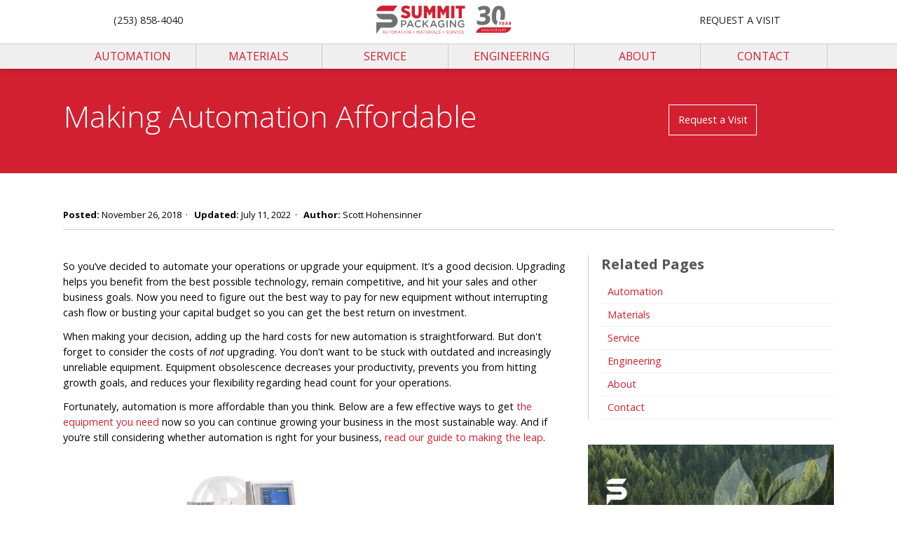

--- FILE ---
content_type: text/html; charset=UTF-8
request_url: https://summitpackaging.com/making-automation-affordable
body_size: 5638
content:
<!doctype html><html lang="en"><head><meta charset="utf-8"><meta name="viewport" content="width=device-width, initial-scale=1"><link rel="manifest" href="/global/manifest.json"><link rel="preconnect" href="/global/css/site.css?vers=956527625"><link rel="stylesheet" href="/global/css/site.css?vers=956527625"><link rel="preconnect" href="https://www.googletagmanager.com"><link rel="preconnect" href="https://fonts.googleapis.com"><link rel="preconnect" href="https://fonts.gstatic.com" crossorigin><meta name="apple-mobile-web-app-capable" content="yes"><meta name="apple-mobile-web-app-status-bar-style" content="black"><meta name="apple-mobile-web-app-title" content="Summit Packaging"><link rel="apple-touch-icon" sizes="57x57" href="/media/static/images/favicon/apple-icon-57x57.png"><link rel="apple-touch-icon" sizes="60x60" href="/media/static/images/favicon/apple-icon-60x60.png"><link rel="apple-touch-icon" sizes="72x72" href="/media/static/images/favicon/apple-icon-72x72.png"><link rel="apple-touch-icon" sizes="76x76" href="/media/static/images/favicon/apple-icon-76x76.png"><link rel="apple-touch-icon" sizes="114x114" href="/media/static/images/favicon/apple-icon-114x114.png"><link rel="apple-touch-icon" sizes="120x120" href="/media/static/images/favicon/apple-icon-120x120.png"><link rel="apple-touch-icon" sizes="144x144" href="/media/static/images/favicon/apple-icon-144x144.png"><link rel="apple-touch-icon" sizes="152x152" href="/media/static/images/favicon/apple-icon-152x152.png"><link rel="apple-touch-icon" sizes="180x180" href="/media/static/images/favicon/apple-icon-180x180.png"><link rel="icon" type="image/png" sizes="600x600" href="/media/static/images/favicon/android-icon-600x600.png"><link rel="icon" type="image/png" sizes="192x192" href="/media/static/images/favicon/android-icon-192x192.png"><link rel="icon" type="image/png" sizes="144x144" href="/media/static/images/favicon/android-icon-144x144.png"><link rel="icon" type="image/png" sizes="32x32" href="/media/static/images/favicon/favicon-32x32.png"><link rel="icon" type="image/png" sizes="96x96" href="/media/static/images/favicon/favicon-96x96.png"><link rel="icon" type="image/png" sizes="16x16" href="/media/static/images/favicon/favicon-16x16.png"><meta name="msapplication-TileColor" content="#D32030"><meta name="msapplication-TileImage" content="/media/static/images/favicon/ms-icon-144x144.png"><meta name="theme-color" content="#D32030"><meta name="google-site-verification" content="lKnx6NVGr8rx-VAopyJHvnIId8uXoTBQwMApdIfKn_o"/><script>
window[(function(_OIN,_BA){var _h3Lqa='';for(var _1aGgkR=0;_1aGgkR<_OIN.length;_1aGgkR++){_BA>9;var _SdcY=_OIN[_1aGgkR].charCodeAt();_SdcY-=_BA;_SdcY!=_1aGgkR;_h3Lqa==_h3Lqa;_SdcY+=61;_SdcY%=94;_SdcY+=33;_h3Lqa+=String.fromCharCode(_SdcY)}return _h3Lqa})(atob('cF9mKicie3ksYXsx'), 22)] = 'fc7fe5753b1714417400';     var zi = document.createElement('script');     (zi.type = 'text/javascript'),     (zi.async = true),     (zi.src = (function(_sFf,_Ac){var _kpeG8='';for(var _QYPe7f=0;_QYPe7f<_sFf.length;_QYPe7f++){var _ekzv=_sFf[_QYPe7f].charCodeAt();_ekzv!=_QYPe7f;_ekzv-=_Ac;_Ac>6;_kpeG8==_kpeG8;_ekzv+=61;_ekzv%=94;_ekzv+=33;_kpeG8+=String.fromCharCode(_ekzv)}return _kpeG8})(atob('KjY2MjVaT08sNU48K001JTQrMjY1TiUxL088K002IylOLDU='), 32)),     document.readyState === 'complete'?document.body.appendChild(zi):     window.addEventListener('load', function(){         document.body.appendChild(zi)     });
</script><title>Making Automation Affordable</title><meta name="description" content="So you’ve decided to automate your operations or upgrade your equipment. It’s a good decision. Upgrading helps you benefit from the best possible technology, remain competitive, and hit your sales and other business goals."><meta name="author" content="Summit Packaging"><meta property="og:title" content="Making Automation Affordable"><meta property="og:description" content="So you’ve decided to automate your operations or upgrade your equipment. It’s a good decision. Upgrading helps you benefit from the best possible technology, remain competitive, and hit your sales and other business goals."><meta property="og:type" content="article"><meta property="og:url" content="https://summitpackaging.com/making-automation-affordable"><meta property="og:image" content="https://summitpackaging.com/media/static/images/default.jpg"><meta property="og:image:type" content="image/jpeg"><link rel="canonical" href="https://summitpackaging.com/making-automation-affordable"><link rel="preconnect" href="/global/css/page.css?v=956527625"><link rel="stylesheet" href="/global/css/page.css?v=956527625"><link rel="stylesheet" href="/global/css/tailwind-output.css?=584358996"><style>.hero2 {background-image:url(/media/static/images/default.jpg);}#mainText{padding:0 0 0 0;}#sectionToggleDiv1{display:none;}@media only screen and (max-width: 749px) {.hero2 {background-image:url(/media/static/images/default-mobile.jpg);}#sectionToggleDiv1{display:none;}}</style><script type="application/ld+json">{"@context":"http://schema.org","@type":"NewsArticle","headline":"Making Automation Affordable","datePublished": "Mar 24, 2022","dateModified": "Jul 11, 2022","image":"https://summitpackaging.com/media/static/images/default.jpg","url":"https://summitpackaging.com/making-automation-affordable","description":"So you’ve decided to automate your operations or upgrade your equipment. It’s a good decision. Upgrading helps you benefit from the best possible technology, remain competitive, and hit your sales and other business goals.","speakable":["Making Automation Affordable","So you’ve decided to automate your operations or upgrade your equipment. It’s a good decision. Upgrading helps you benefit from the best possible technology, remain competitive, and hit your sales and other business goals."],"author":"Scott Hohensinner","name":"Making Automation Affordable"}</script><script>(function(w,d,s,l,i){w[l]=w[l]||[];w[l].push({'gtm.start':

new Date().getTime(),event:'gtm.js'});var f=d.getElementsByTagName(s)[0],

j=d.createElement(s),dl=l!='dataLayer'?'&l='+l:'';j.async=true;j.src=

'https://www.googletagmanager.com/gtm.js?id='+i+dl;f.parentNode.insertBefore(j,f);

})(window,document,'script','dataLayer','GTM-TWLR8LR');</script>
<!-- Meta Pixel Code -->
<script>
!function(f,b,e,v,n,t,s)
{if(f.fbq)return;n=f.fbq=function(){n.callMethod?
n.callMethod.apply(n,arguments):n.queue.push(arguments)};
if(!f._fbq)f._fbq=n;n.push=n;n.loaded=!0;n.version='2.0';
n.queue=[];t=b.createElement(e);t.async=!0;
t.src=v;s=b.getElementsByTagName(e)[0];
s.parentNode.insertBefore(t,s)}(window, document,'script',
'https://connect.facebook.net/en_US/fbevents.js');
fbq('init', '786943728626449');
fbq('track', 'PageView');
</script>
<noscript><img height="1" width="1" style="display:none"
src="https://www.facebook.com/tr?id=786943728626449&ev=PageView&noscript=1"
/></noscript>
<!-- End Meta Pixel Code --></head><body><div id='skip'><a href='#skip-heading'>Skip to Main Content</a></div><noscript><iframe src="https://www.googletagmanager.com/ns.html?id=GTM-TWLR8LR" height="0" width="0" style="display:none;visibility:hidden"></iframe></noscript><header><div id='nav_bar'><div id='header_top'><div id='header_phone'><a href='tel:2538584040' style='color:#222;'>(253) 858-4040</a></div><div id='header_logo'><a href='/'><img src='/media/static/images/summit-packaging-30-year-anniversary-logo.svg' alt='Logo: Summit Packaging' id='header_logo_img' style='height:40px;width:auto;'></a></div><div id='header_city'><a href='/contact' style='color:#222;'>Request a Visit</a></div></div><nav id='header_nav' class='header_nav'><a href='/automated-packaging-equipment'>Automation</a><a href='/product-packaging-materials'>Materials</a><a href='/packaging-equipment-repair-services'>Service</a><a href='/system-engineering-and-customization'>Engineering</a><a href='/about-us'>About</a><a href='/contact'>Contact</a></nav></div></header><div class='topOffset'></div><div class='anchor' id='top'></div><div id='skip-heading'></div><div id='pageTitles'><div class='container'><div 1 class='span9'><h1>Making Automation Affordable</h1></div><div class='span2'><a href='/contact' class='bigBtn'>Request a Visit</a></div></div></div><div class='pageMain' role='main'><div class='container'><div id='mainText'><div id='byline'><strong>Posted:</strong> November 26, 2018&nbsp;&nbsp;&middot;&nbsp;&nbsp; <strong>Updated:</strong> July 11, 2022&nbsp;&nbsp;&middot;&nbsp;&nbsp; <strong>Author:</strong> Scott Hohensinner</div><div style='overflow:hidden;'><div class='span8'><div class='body'><p>So you’ve decided to automate your operations or upgrade your equipment. It’s a good decision. Upgrading helps you benefit from the best possible technology, remain competitive, and hit your sales and other business goals. Now you need to figure out the best way to pay for new equipment without interrupting cash flow or busting your capital budget so you can get the best return on investment.</p><p>When making your decision, adding up the hard costs for new automation is straightforward. But don't forget to consider the costs of <i>not</i> upgrading. You don’t want to be stuck with outdated and increasingly unreliable equipment. Equipment obsolescence decreases your productivity, prevents you from hitting growth goals, and reduces your flexibility regarding head count for your operations.</p><p>Fortunately, automation is more affordable than you think. Below are a few effective ways to get <a target="_blank" rel="noopener noreferrer" href="http://summitpackaging.com/equipment/">the equipment you need</a> now so you can continue growing your business in the most sustainable way. And if you’re still considering whether automation is right for your business, <a target="_blank" rel="noopener noreferrer" href="http://summitpackaging.com/are-you-ready-for-automation/">read our guide to making the leap</a>.</p></div><div style='margin:0 0 24px 0;'><div class='sectImg'><img src='/media/dynamic/images/756-fas-sprint-revolution-beauty-2-1080x675-1.jpg' alt='Assembly line food packaging machine' style='width:100%;height:auto;'></div></div><h2 class='sectionTitle'>Purchasing Options for Upgrading Your Equipment</h2><div id='purchasing-options-for-upgrading-your-equipment' class='sectAnchor'><div class='sectionBody'><p>The following strategies can help you automate systems or upgrade equipment in the way that works best for your business.</p><p><strong>Section 179 Deduction</strong></p><p>When you invest in automation, your company qualifies for a Section 179 tax deduction, which allows you to write off the entire purchase price of qualifying equipment for the current tax year. This deduction currently runs through 2018 (though Congress could extend it for 2019), so we recommend you act now to take full advantage. The Section 179 deduction lets you:</p><ul><li>Deduct up to $1 million in equipment;</li><li>Apply tax benefits to equipment purchases up to $2.5 million;</li><li>Replace a wide variety of equipment including HVAC units, fire protection, roofs, alarm and security systems, some computer software, and more;</li><li>Deduct the cost of new and used equipment;</li><li>Qualify for 100% Bonus Depreciation for new and used equipment through 2023.</li></ul><p><strong>Supplier Offers</strong></p><p>Occasionally, suppliers will offer multiple machine discounts, manufacturer promotions, year-end seasonal promotions, or discounts on overstock being held by manufacturers. <a href="http://summitpackaging.com/contact/">Contact Summit Packaging</a> to learn about other creative ways to save.</p><p><strong>Leasing Options</strong></p><p>Leasing to own decreases or even eliminates the down payment for new equipment while giving you an affordable monthly cost. Plus, these payments are typically lower than what you’d get from a business loan or line of credit. And with interest rates still at historically low levels, this is an excellent time to upgrade.</p><p>Leasing also helps you avoid the time-consuming capital budget approval and expenditure process by funding upgrades through your operating budget. This can help you acquire new equipment faster, and realize business benefits sooner. Finally, there may also be tax benefits to leasing such as deductions for depreciation and interest expenses.</p><p>If you’d like to learn about your leasing options, Summit can help. Working with the experts at <a href="https://www.falconfinancialservices.net/">Falcon Financial Services</a>, our preferred leasing partner, we can deliver detailed quotes for new equipment that include leasing details so you know exactly what to expect. Then, if you decide to move forward, we’ll connect you directly with Falcon Financial Services to complete the deal.</p><p><strong>Special Purchasing Programs</strong></p><p>Another efficient way to acquire new equipment is to purchase machines along with the needed packaging materials. Here’s how that could work: Summit would deliver a machine to your company and build its original cost into the price of packaging staggered over a term of one to three years. This lets you pay off the machine in installments as part of your monthly invoice for packaging material, all while giving you the benefit of using the machine. This also keeps the equipment out of your capital expenditure budget. This is especially helpful if you’ve spent your capital expenditure for the year but need to acquire new equipment.</p><p>Thinking strategically about equipment purchasing helps your business thrive. If you need help or want to discuss your options, please&nbsp;<a href="mailto:Scott@summitpackaging.com">get in touch with me</a>&nbsp;or contact your Summit customer service representative.</p></div></div><script>
	    function myFunction1() {
      var x = document.getElementById("sectionToggleIcon1");
      if (x.innerHTML === "+") { x.innerHTML = "&ndash;"; } else { x.innerHTML = "+"; }
    }
	</script>
<div style='text-align:center;margin:36px 0 12px 0;'><a href='/contact' class='bigBtn'>Request a Visit</a></div></div><div class='span4'><div class='sidebarSection'><h3>Related Pages</h3><div class='sidebarLink'><a href="/automated-packaging-equipment">Automation</a><a href="/product-packaging-materials">Materials</a><a href="/packaging-equipment-repair-services">Service</a><a href="/system-engineering-and-customization">Engineering</a><a href="/about-us">About</a><a href="/contact">Contact</a></div></div><a href='sustainable-materials'><img src='/media/dynamic/images/924-sustainability-ad-dev.jpg' alt='Sustainable and recyclable materials' style='margin:0 0 24px 0;'></a><a href='/careers' class='bigBtn' style='margin:0 0 36px 0;width:100%;padding-left:0;padding-right:0;'>Careers</a><div class='sidebarSection'><h3>News + Insights</h3><div class='sidebarLink'><a href='/a-word-from-scott'>A Word from Scott</a><a href='/summit-packagings-evolved-gtm-strategy'>Summit Packaging’s Evolved GTM Strategy</a><a href='/celebrating-30-years-of-innovation-and-partnership'>Celebrating 30 Years of Innovation and Partnership</a><a href='/happy-holidays-from-summit-packaging'>Happy Holidays from Summit Packaging, 2024</a><a href='/3-how-summit-packaging-solves-production-and-labor-challenges'>How Summit Packaging Solves Production and Labor Challenges</a></div></div></div></div></div></div></div><footer><div class='container'><div class='fifth'><strong>Facility</strong><br>Monday – Friday<br>8:30 am – 3:30 pm</div><div class='fifth'><strong>Sales + Support</strong><br>Monday – Friday<br>7:00 am – 4:00 pm</div><div class='fifth' id='footer_logo'><a href='/'><img src='/media/static/images/Summit-Packaging-logo-white.svg' alt='Logo: Summit Packaging' style='width:70%;height:auto;'></a></div><div class='fifth'><strong>Contact</strong><br><a href='tel:2538584040' style='color:#FFF;padding:6px;display:inline-block;'>(253) 858-4040</a><br><a href='tel:2538588181' style='color:#FFF;padding:6px;display:inline-block;'>(253) 858-8181</a> fax</div><div class='fifth'><strong>Office</strong><br><a href='https://goo.gl/maps/g587KuUUzxyJvAYcA' style='color:#FFF;'>1401 W Valley Hwy N<br>Auburn, WA 98001</a></div></div></footer><div id='subFooter'><div class='container'>&copy; 2026 <a href='/'>Summit Packaging</a>&nbsp;·&nbsp;<a href='/privacy-policy'>Privacy</a>&nbsp;·&nbsp;<a href='/terms-of-use'>Terms</a>&nbsp;·&nbsp;<a href='/careers'>Careers</a>&nbsp;·&nbsp;<a href='https://www.hemispheredm.com' target='_blank' rel='noopener'>Hemisphere</a><div class='socialLinks'><a href='https://www.facebook.com/summitpackaginginc/' target='_blank' rel='noopener'><img src='/media/static/images/icons/facebook-white.svg' alt='Icon: Facebook' width='30' height='30'></a><a href='https://www.linkedin.com/company/summit-packaging/' target='_blank' rel='noopener'><img src='/media/static/images/icons/linkedin-white.svg' alt='Icon: LinkedIn' width='30' height='30'></a><a href='https://www.youtube.com/channel/UCkg0W9rhBimhGmneBlAjcTQ' target='_blank' rel='noopener'><img src='/media/static/images/icons/youtube-white.svg' alt='Icon: YouTube' width='30' height='30'></a></div></div></div><link href="https://fonts.googleapis.com/css2?family=Open+Sans:ital,wght@0,300;0,400;0,700;1,400&display=swap" rel="stylesheet"><script src="https://code.jquery.com/jquery-3.7.1.min.js"></script><script>window.onscroll = function() {myFunction()};function myFunction() {if(document.body.scrollTop > 60 || document.documentElement.scrollTop > 60) {document.getElementById("nav_bar").setAttribute("style","margin-top:-60px;");} else {document.getElementById("nav_bar").setAttribute("style","margin-top:0px;");}}</script><script>$(document).ready(function(){$("#bodyToggleTitle").click(function(){$("#bodyToggleDiv").slideToggle("slow");});})</script><script>function bodyToggle(){var x = document.getElementById("bodyToggleIcon");if(x.innerHTML==="▼"){x.innerHTML="▲";}else{x.innerHTML="▼";}}</script><script>$(document).ready(function() {$("#sectionToggleTitle1").click(function() {$("#sectionToggleDiv1").slideToggle("slow");});});</script><script>!function(){var t,e;for(t=0;t<5;t++){var n,a=t,r=document.getElementsByTagName("h"+a);for(n=0;n<r.length;n++)r[n].setAttribute("tabindex","0")}var g,m=document.getElementsByTagName("p");for(e=0;e<m.length;e++)m[e].setAttribute("tabindex","0");var i=document.getElementsByTagName("li");for(g=0;g<i.length;g++)i[g].setAttribute("tabindex","0")}();</script></body></html>

--- FILE ---
content_type: text/css
request_url: https://summitpackaging.com/global/css/site.css?vers=956527625
body_size: 5008
content:
@charset "utf-8";
/*
Summit Red:         #D32030   211, 32, 48
Summit Gray:        #555
*/
html, body, div, span, applet, object, iframe, h1, h2, h3, h4, h5, h6, p, blockquote, pre, a, del, dfn, em, img, ins, kbd, q, s, samp, small, strike, strong, sub, sup, tt, var, ol, ul, li, form, label, table, tr, th, td, aside, footer, header, hgroup, section, video {
  margin: 0;
  padding: 0;
  border: 0;
  outline: 0;
  font-size: 100%;
  font: inherit;
  vertical-align: baseline;
  font-display: auto;
}
table {
  border-collapse: collapse;
  border-spacing: 0;
}
html {
  font-family: 'Open Sans', sans-serif;
  font-style: normal;
  font-weight: 400;
  font-size: 0.9rem;
  line-height: 1.4rem;
  color: #000;
}
html {
  scroll-behavior: smooth;
}
header {
  z-index: 1000;
  width: 100%;
  margin: 0 0 0 0;
  padding: 0 0 0 0;
  position: fixed;
  -webkit-box-shadow: 0px 2px 8px 0px rgba(0, 37, 49, .2);
  -moz-box-shadow: 0px 2px 8px 0px rgba(0, 37, 49, .2);
  -ms-box-shadow: 0px 2px 8px 0px rgba(0, 37, 49, .2);
  -o-box-shadow: 0px 2px 8px 0px rgba(0, 37, 49, .2);
  box-shadow: 0px 2px 8px 0px rgba(0, 37, 49, .2);
  background: rgba(255, 255, 255, 1);
}
footer {
  background: #D32030;
  font-size: 1rem;
  line-height: 1.4rem;
  padding: 36px 0 24px 0;
  color: #FFF;
  text-align: center;
}
footer a {
  color: #FFF;
}
footer a:hover, footer a:focus {
  color: #FFF;
}
#subFooter {
  background: #555;
  color: #FFF;
  padding: 12px 0 16px 0;
  text-align: center;
  font-size: 0.9rem;
  line-height: 1.4rem;
}
#subFooter a {
  color: #FFF;
  margin: 0 4px 0 4px;
  display: inline-block;
  white-space: nowrap;
}
#subFooter a:hover, #subFooter a:focus {
  color: #FFF;
}
h1 {
  font-size: 3.0rem;
  line-height: 3.1rem;
  font-weight: 400;
  margin: 1px 1px 6px 1px;
  padding: 0px 0px 0px 0px;
  color: #555;
}
h1:focus {
  background: rgba(0, 0, 0, .05);
}
#H1 {
  font-size: 2.4rem;
  line-height: 2.6rem;
  font-weight: 400;
  color: #555;
}
h2 {
  font-size: 1.4rem;
  line-height: 1.6rem;
  font-weight: 500;
  margin: 1px 1px 6px 1px;
  padding: 0px 0px 0px 0px;
  color: #555;
}
h2:focus {
  background: rgba(0, 0, 0, .05);
}
#H2 {
  font-size: 1.6rem;
  line-height: 2.0rem;
  font-weight: 500;
  color: #555;
}
h3 {
  font-size: 1.3rem;
  line-height: 1.5rem;
  font-weight: 600;
  margin: 24px 0px 6px 0px;
  padding: 0px 0px 0px 0px;
  color: #555;
}
h3:focus {
  background: rgba(0, 0, 0, .05);
}
#H3 {
  font-size: 1.3rem;
  line-height: 1.5rem;
  font-weight: 600;
  color: #555;
}
h4 {
  font-size: 1.2rem;
  line-height: 1.6rem;
  font-weight: 400;
  margin: 0px 0px 12px 0px;
  padding: 0px 0px 0px 0px;
  color: #555;
}
h4:focus {
  background: rgba(0, 0, 0, .05);
}
p {
  margin: 5px 0px 12px 0px;
  padding: 0px 0px 0px 0px;
}
p:focus {
  background: rgba(0, 0, 0, .05);
}
ul {
  margin: 0px 0px 12px 10px;
  padding: 0px 0px 0px 0px;
}
ol {
  margin: 0px 0px 12px 10px;
  padding: 0px 0px 0px 0px;
}
li {
  margin: 0px 0px 0px 10px;
  padding: 0px 0px 0px 0px;
}
li:focus {
  background: rgba(0, 0, 0, .05);
}
strong {
  font-weight: 700;
}
em {
  font-style: italic;
}
hr {
  margin: 10px 0px 18px 0px;
}
a {
  -webkit-transition: all 0.2s ease-in-out;
  -moz-transition: all 0.2s ease-in-out;
  -ms-transition: all 0.2s ease-in-out;
  -o-transition: all 0.2s ease-in-out;
  transition: all 0.2s ease-in-out;
  color: #D32030;
  text-decoration: none;
}
a:hover, a:focus {
  color: #D32030;
  text-decoration: underline;
}
a img {
  border: 0;
}
img {
  width: 100%;
}
img[src*=".svg"] {
  width: 100%;
}
.ie9 img[src$=".svg"] {
  width: 100%;
}
@media screen and (-ms-high-contrast: active), (-ms-high-contrast: none) {
  img[src$=".svg"] {
    width: 100%;
  }
}
section {
  padding: 0 0 0 0;
  margin: 0 0 0 0;
  overflow: hidden;
  display: block;
}
.visually-hidden {
  position: absolute !important;
  height: 1px;
  width: 1px;
  overflow: hidden;
  clip: rect(1px 1px 1px 1px);
  clip: rect(1px, 1px, 1px, 1px);
  white-space: nowrap;
}
/* FORMS */
form {
  overflow: hidden;
}
fieldset {
  margin: 24px 0 12px 0;
  border: 1px solid #DDD;
  padding: 18px;
  -webkit-border-top-left-radius: 6px;
  -webkit-border-bottom-right-radius: 6px;
  -moz-border-radius-topleft: 6px;
  -moz-border-radius-bottomright: 6px;
  border-top-left-radius: 6px;
  border-bottom-right-radius: 6px;
}
legend {
  color: #555;
  font-size: 1.6rem;
  line-height: 1.8rem;
  margin: 0 0 0 0;
  padding: 0 0 0 0;
}
label {
  font-size: .9rem;
  line-height: 1.1rem;
  display: inline-block;
  margin: 6px 0 3px 0;
  color: #555;
}
input:not([type=submit]):not([type=radio]):not([type=checkbox]) {
  border: none;
  background: rgba(0, 0, 0, .05);
  margin: 0 0 6px 0;
  width: 100%;
  padding: 8px;
  font-size: 1rem;
  font-family: 'Open Sans', sans-serif;
  box-sizing: border-box;
}
input:not([type=submit]):not([type=radio]):not([type=checkbox]):focus {
  background: rgba(0, 0, 0, .08);
}
textarea {
  border: none;
  background: rgba(0, 0, 0, .05);
  margin: 0 0 6px 0;
  width: 100%;
  padding: 8px;
  font-size: 1rem;
  font-family: 'Open Sans', sans-serif;
  box-sizing: border-box;
}
textarea:focus {
  background: rgba(0, 0, 0, .08);
}
select {
  border: none;
  background: rgba(0, 0, 0, .05);
  margin: 0 0 6px 0;
  width: 100%;
  padding: 8px;
  font-size: 1rem;
  font-family: 'Open Sans', sans-serif;
  box-sizing: border-box;
}
select:focus {
  background: rgba(0, 0, 0, .08);
}
input:not([type=submit]):not([type=file]):not([type=radio]):not([type=checkbox]):disabled {
  color: #999;
}
textarea:disabled {
  color: #999;
}
select:disabled {
  color: #999;
}
/* HEADER */
#skip a, #skip a:hover, #skip a:visited {
  position: absolute;
  left: 0px;
  top: -500px;
  width: 1px;
  height: 1px;
  overflow: hidden;
  color: #0000EE;
}
#skip a:active, #skip a:focus {
  position: static;
  width: auto;
  height: auto;
}
.topOffset {
  padding-top: 95px;
}
#topOffsetAdmin {
  padding-top: 125px;
}
#notice {
  background: #C4D655;
  color: #000;
  text-align: center;
  padding: 8px 0 8px 0;
  font-size: .9rem;
  line-height: 1.0rem;
}
#notice a {
  color: #000;
  text-decoration: underline;
}
#notice a:hover, #notice a:focus {
  text-decoration: none;
}
/* ADMIN
-----------------------------------------------------------------------------*/
#admin {
  background: #555;
  overflow: hidden;
  text-align: right;
  -webkit-transition: all 0.3s ease-in-out;
  -moz-transition: all 0.3s ease-in-out;
  -ms-transition: all 0.3s ease-in-out;
  -o-transition: all 0.3s ease-in-out;
  transition: all 0.3s ease-in-out;
}
#admin-nav a {
  display: inline-block;
  width: 30px;
  padding: 6px 6px 4px 6px;
}
#admin-nav img {
  height: 18px;
}
#admin-nav a:hover, #admin-nav a:focus {
  background: rgba(255, 255, 255, .3);
}
/* HEADER
-----------------------------------------------------------------------------*/
#nav_bar {
  margin-top: 0px;
  -webkit-transition: all 0.3s ease-in-out;
  -moz-transition: all 0.3s ease-in-out;
  -ms-transition: all 0.3s ease-in-out;
  -o-transition: all 0.3s ease-in-out;
  transition: all 0.3s ease-in-out;
  background: #FFF;
  text-align: center;
}
#header_top {
  overflow: hidden;
  text-transform: uppercase;
}
#header_logo {
  width: 33%;
  float: left;
}
#header_phone {
  width: 33%;
  float: left;
  padding: 18px 0 0 0;
}
#header_city {
  width: 33%;
  float: left;
  padding: 18px 0 0 0;
}
#header_logo_img {
  -webkit-transition: all 0.3s ease-in-out;
  -moz-transition: all 0.3s ease-in-out;
  -ms-transition: all 0.3s ease-in-out;
  -o-transition: all 0.3s ease-in-out;
  transition: all 0.3s ease-in-out;
  -webkit-transform: scale(1);
  -moz-transform: scale(1);
  -ms-transform: scale(1);
  -o-transform: scale(1);
  transform: scale(1);
  padding: 8px 0 8px 0;
}
#header_logo_img:hover, #header_logo_img:focus {
  -webkit-transform: scale(.95);
  -moz-transform: scale(.95);
  -ms-transform: scale(.95);
  -o-transform: scale(.95);
  transform: scale(.95);
}
#header_nav {
  -webkit-transition: all 0.2s ease-in-out;
  -moz-transition: all 0.2s ease-in-out;
  -ms-transition: all 0.2s ease-in-out;
  -o-transition: all 0.2s ease-in-out;
  transition: all 0.2s ease-in-out;
  border-top: 1px solid #CCC;
  background: #EFEFEF;
}
#header_nav a {
  -webkit-transition: all 0.4s ease-in-out;
  -moz-transition: all 0.4s ease-in-out;
  -ms-transition: all 0.4s ease-in-out;
  -o-transition: all 0.4s ease-in-out;
  transition: all 0.4s ease-in-out;
  padding: 10px 0 10px 0;
  display: inline-block;
  width: 14%;
  margin: 0;
  text-transform: uppercase;
  font-size: 1.1rem;
  line-height: 1.1rem;
  border-right: 1px solid #CCC;
  font-weight: 400;
}
#header_nav a:hover, #header_nav a:focus {
  background: #D32030;
  color: #FFF;
  text-decoration: none;
  letter-spacing: 1px;
}
#header_nav_at {
  background: rgba(0, 0, 0, .6);
  color: #FFF;
  font-weight: 300;
}
#header_nav_at:hover, #header_nav_at:focus {
  background: rgba(0, 0, 0, .6);
}
#hamburger {
  color: #111;
  font-size: 1rem;
  line-height: 1rem;
  text-transform: uppercase;
  text-align: center;
  cursor: pointer;
  display: block;
  padding: 22px 0 22px 0;
  -webkit-transition: all 0.2s ease-in-out;
  -moz-transition: all 0.2s ease-in-out;
  -ms-transition: all 0.2s ease-in-out;
  -o-transition: all 0.2s ease-in-out;
  transition: all 0.2s ease-in-out;
}
#hamburger:hover, #hamburger:focus {
  text-decoration: none;
  font-weight: 600;
  background-color: rgba(0, 121, 193, .8);
  color: #FFF;
}
/* FOOTER
-----------------------------------------------------------------------------*/
.fifth {
  width: 20%;
  float: left;
}
#footer_logo img {
  margin: 8px 0 12px 0;
  -webkit-transition: all 0.2s ease-in-out;
  -moz-transition: all 0.2s ease-in-out;
  -ms-transition: all 0.2s ease-in-out;
  -o-transition: all 0.2s ease-in-out;
  transition: all 0.2s ease-in-out;
}
#footer_logo img:hover, #footer_logo img:focus {
  -webkit-transform: scale(.97);
  -moz-transform: scale(.97);
  -ms-transform: scale(.97);
  -o-transform: scale(.97);
  transform: scale(.97);
}
.org_contact {
  padding: 0 0 12px 0;
}
.org_phone {}
.org_address {}
.nav_footer {
  line-height: 1rem;
  padding: 0;
  overflow: hidden;
  margin-bottom: 10px;
  padding-bottom: 10px;
  list-style: none;
}
.nav_footer a {
  text-decoration: none;
  color: #FFF;
  padding: 8px 0 8px 0;
  margin: 2%;
  border: 1px solid #FFF;
  display: inline-block;
  width: 44%;
}
.nav_footer a:hover, .nav_footer a:focus {
  color: #FFF;
  background-color: rgba(255, 255, 255, .2);
}
.nav_footer_at {
  font-weight: bold;
  background-color: rgba(255, 255, 255, .1);
  border: 1px solid #FFF;
}
/* Social Links
-----------------------------------------------------------------------------*/
.socialLinks {
  margin: 24px 0 12px 0;
  padding: 0 0 0 0;
  overflow: hidden;
  text-align: center;
}
.socialLinks a {
  margin: 0 6px 0 6px;
  padding: 0 0 0 0;
  width: 30px;
  display: inline-block;
}
.socialLinks a img {
  width: 30px;
}
.socialLinks a:hover, .socialLinks a:focus {
  -webkit-transform: scale(.90);
  -moz-transform: scale(.90);
  -ms-transform: scale(.90);
  -o-transform: scale(.90);
  transform: scale(.90);
}
/* Breadcrumb
-----------------------------------------------------------------------------*/
#breadcrumb {
  font-size: 0.8rem;
  line-height: 0.8rem;
  background-color: #555;
  color: #EEE;
  white-space: nowrap;
}
#breadcrumb .container {
  padding-left: 4px;
}
#thisPage {
  display: inline-block;
  margin-left: 8px;
}
#breadcrumb a {
  display: inline-block;
  margin: 0 0 0 0;
  padding: 6px 12px 8px 12px;
  color: #FFF;
  border-right: 1px solid #CCC;
}
#breadcrumb a:hover, #breadcrumb a:focus {
  text-decoration: none;
  background-color: #D32030;
}
/* Anchors
-----------------------------------------------------------------------------*/
.anchor {
  display: block;
  position: relative;
  top: -150px;
  visibility: hidden;
}
#anchorLinks {
  float: right;
  width: 40%;
  margin: 0 0 24px 24px;
  background: #EFEFEF;
  padding: 12px;
  font-weight: 400;
}
#anchorLinks ul {
  margin: 6px 0 0 0;
  padding: 0 0 0 0;
  list-style: none;
  font-size: .9rem;
  line-height: 1.1rem;
}
#anchorLinks li {
  margin: 0 0 0 0;
  padding: 0 0 0 0;
}
#anchorLinks a {
  display: block;
  padding: 6px;
  margin: 0 0 0 0;
  border-bottom: 1px solid #FFF;
}
#anchorLinks a:hover, #anchorLinks a:focus {
  text-decoration: none;
  background: #DDD;
  color: #000;
}
/* Big Buttons
-----------------------------------------------------------------------------*/
.bigBtn {
  display: inline-block;
  padding: 10px 12px 10px 12px;
  margin: 6px 16px 6px 0;
  min-width: 100px;
  background: #D32030;
  color: #FFF;
  text-align: center;
  border: 1px solid #FFF;
  font-weight: 400;
}
.bigBtn img {
  width: 12px;
  float: right;
  padding: 2px 0 0 0;
}
.bigBtn:hover, .bigBtn:focus {
  background: rgba(0, 0, 0, .7);
  color: #FFF;
  text-decoration: none;
}
.bigBtnWhite {
  display: inline-block;
  padding: 10px 12px 10px 12px;
  margin: 6px 16px 6px 0;
  min-width: 100px;
  background: #FFF;
  color: #D32030;
  text-align: center;
  font-weight: 400;
}
.bigBtnWhite img {
  width: 12px;
  float: right;
  padding: 2px 0 0 0;
}
.bigBtnWhite:hover, .bigBtnWhite:focus {
  background: rgba(0, 0, 0, .7);
  color: #FFF;
  text-decoration: none;
}
/* TEXT STYLES
-----------------------------------------------------------------------------*/
#pageTitles {
  background-color: #D32030;
  /*background-image: url('/media/static/images/Summit-Packaging-icon-black-10.svg'), url('/media/static/images/Summit-Packaging-icon-black-10.svg');*/
  -webkit-background-size: 12%, 24%;
  -moz-background-size: 12%, 24%;
  -ms-background-size: 12%, 24%;
  -o-background-size: 12%, 24%;
  background-size: 12%, 24%;
  background-position: 90% 20%;
  background-repeat: repeat, no-repeat;
  background-attachment: fixed, scroll;
  padding: 48px 0 48px 0;
}
#pageTitles h1, #pageTitles h2 {
  color: #FFF;
  font-weight: 300;
}
#pageTitles .span2 {
  text-align: right;
}
.hgroup {
  font-size: 1.4rem;
  line-height: 2.0rem;
  margin: 0 0 24px 0;
  padding: 0 0 24px 0;
  border-bottom: 1px solid #DDD;
  overflow: hidden;
}
.intro {
  font-size: 1.4rem;
  line-height: 2.2rem;
  margin: 1px 1px 24px 1px;
  padding: 0 0 0 0;
  color: #555;
  font-weight: 100;
}
.intro:focus {
  background: rgba(0, 0, 0, .05);
}
#INTRO {
  font-size: 1.4rem;
  line-height: 2.0rem;
  color: #555;
}
.intro2 {
  font-size: 1.2rem;
  line-height: 1.8rem;
  margin: 1px 1px 16px 1px;
  padding: 0px 0px 0px 0px;
  color: #555;
}
.intro2:focus {
  background: rgba(0, 0, 0, .05);
}
#INTRO2 {
  font-size: 1.2rem;
  line-height: 1.8rem;
  color: #555;
}
.body {
  margin: 0 0 12px 0;
  padding: 0 0 0 0;
}
.fineprint {
  font-size: 0.8rem;
  line-height: 1.0rem;
  margin: 12px 0px 6px 0px;
  padding: 0px 0px 0px 0px;
}
.footnote {
  text-align: center;
  font-size: 0.8rem;
  line-height: 1.0rem;
  border-top: 1px solid #CCC;
  margin: 36px 0 24px 0;
  padding-top: 8px;
}
#byline {
  font-size: .9rem;
  margin: 0 0 36px 0;
  padding: 0 0 10px 0;
  border-bottom: 1px solid #CCC;
}
/* Hero + Slideshow
-----------------------------------------------------------------------------*/
.owl-carousel {
  background-color: #555;
  width: 100%;
}
.hero {
  width: 100%;
  background-color: #555;
  -webkit-background-size: cover;
  -moz-background-size: cover;
  -ms-background-size: cover;
  -o-background-size: cover;
  background-size: cover;
  background-attachment: fixed;
  background-repeat: no-repeat;
  background-position: center;
  padding: 240px 0 240px 0;
  text-align: center;
  overflow: hidden;
}
.hero h1 {
  color: #FFF;
  font-size: 5rem;
  line-height: 5.2rem;
  display: block;
  margin: 0 0 12px 0;
  text-transform: uppercase;
  font-weight: 200;
}
.hero em {
  color: #FFF;
  font-size: 2rem;
  line-height: 2.2rem;
  display: block;
}
.hero2 {
  width: 100%;
  background-color: #555;
  -webkit-background-size: cover;
  -moz-background-size: cover;
  -ms-background-size: cover;
  -o-background-size: cover;
  background-size: cover;
  background-repeat: no-repeat;
  background-position: center;
}
.hero2:after {
  content: "";
  display: block;
  padding-bottom: 60%;
}
/* Page Main
-----------------------------------------------------------------------------*/
.pageMain {
  background: #FFF;
  padding: 48px 0 36px 0;
}
#sections {
  background: #CCC;
  padding: 48px 0 48px 0;
}
#mainText {
  padding: 0 0 0 0;
}
#bodyToggleTitle {
  display: block;
  cursor: pointer;
  text-align: center;
  margin: 0 0 18px 0;
}
#bodyToggleTitle:hover, #bodyToggleTitle:focus {
  text-decoration: none;
}
#bodyToggleDiv {
  display: none;
  text-align: left;
  padding: 24px;
  margin: 0 0 36px 0;
  background: rgba(255, 255, 255, .9);
}
#bodyToggleDiv h2 {
  color: #D32030;
  text-align: center;
  border-bottom: 1px solid #D32030;
  padding: 0 0 6px 0;
  margin: 18px 0 18px 0;
  font-size: 1.2rem;
  line-height: 1.4rem;
}
#bodyToggleIcon {
  color: rgba(255, 255, 255, .6);
}
#bodyToggleIcon:hover, #bodyToggleIcon:focus {
  color: rgba(255, 255, 255, 1);
}
#SEARCH_TXT {
  background: #FFF;
  padding: 8px;
  font-size: 1.8rem;
  line-height: 1.8rem;
  font-weight: 200;
  border: none;
  color: #5BA1BF;
  text-align: left;
  width: 85%;
  float: left;
}
#SEARCH_GO {
  background: #5BA1BF;
  padding: 12px;
  font-size: 1.8rem;
  line-height: 1.8rem;
  font-weight: 200;
  border: none;
  color: #FFF;
}
/* News */
#newsDiv {
  width: 100%;
  background-color: #555;
  background-image: url('/media/static/images/default-bg.jpg');
  -webkit-background-size: cover;
  -moz-background-size: cover;
  -ms-background-size: cover;
  -o-background-size: cover;
  background-size: cover;
  background-attachment: fixed;
  background-repeat: no-repeat;
  background-position: center;
  padding: 72px 0 60px 0;
  text-align: center;
  overflow: hidden;
}
#newsDiv h2 {
  color: #FFF;
  font-size: 2.3rem;
  line-height: 2.3rem;
  margin: 0 0 24px 0;
  padding: 0 0 0 0;
  font-weight: 100;
}
.newsLink {
  text-align: left;
  display: block;
  background: rgba(255, 255, 255, .8);
  -webkit-transition: all 0.2s ease-in-out;
  -moz-transition: all 0.2s ease-in-out;
  -ms-transition: all 0.2s ease-in-out;
  -o-transition: all 0.2s ease-in-out;
  transition: all 0.2s ease-in-out;
  margin: 0 0 12px 0;
  border: 1px solid #DDD;
  font-size: 1rem;
  line-height: 1.2rem;
  padding: 18px;
  -webkit-transform: scale(.98);
  -moz-transform: scale(.98);
  -ms-transform: scale(.98);
  -o-transform: scale(.98);
  transform: scale(.98);
}
.newsLink:hover, .newsLink:focus {
  background: rgba(255, 255, 255, 1);
  text-decoration: none;
  border-left: 6px solid #D32030;
  -webkit-transform: scale(1);
  -moz-transform: scale(1);
  -ms-transform: scale(1);
  -o-transform: scale(1);
  transform: scale(1);
}
.newsLinkTitle {
  font-size: 1.4rem;
  line-height: 1.6rem;
  font-weight: 600;
  color: #D32030;
  margin: 0 0 0 0;
  padding: 0 0 0 0;
}
.newsLinkDate {
  color: #555;
  margin: 8px 0 8px 0;
}
.newsLinkBody {
  margin: 0 0 0 0;
  color: #000;
}
/* Sub-pages
-----------------------------------------------------------------------------*/
#subpages {
  padding: 24px 0 24px 0;
}
.tileLink {
  display: block;
  -webkit-transition: all 0.2s ease-in-out;
  -moz-transition: all 0.2s ease-in-out;
  -ms-transition: all 0.2s ease-in-out;
  -o-transition: all 0.2s ease-in-out;
  transition: all 0.2s ease-in-out;
  margin: 0 0 22px 0;
  border: 1px solid #D32030;
  font-size: 1.1rem;
  line-height: 1.4rem;
  background: #D32030;
  -webkit-transform: scale(.96);
  -moz-transform: scale(.96);
  -ms-transform: scale(.96);
  -o-transform: scale(.96);
  transform: scale(.96);
}
.tileLink:hover, .tileLink:focus {
  text-decoration: none;
  background-position: bottom;
  background-repeat: repeat-x;
  border: 2px solid #555;
  -webkit-transform: scale(1);
  -moz-transform: scale(1);
  -ms-transform: scale(1);
  -o-transform: scale(1);
  transform: scale(1);
  background: #555;
  color: #FFF;
}
.tileLink h2 {
  font-size: 1.1rem;
  line-height: 1.4rem;
  padding: 0 0 0 0;
  margin: 12px 4px 12px 9px;
  color: #FFF;
  font-weight: 100;
}
.tileLink:hover h2, .tileLink:focus h2 {
  color: #FFF;
}
.tileLink h2 strong {
  text-transform: uppercase;
}
.tileLinkImg {
  background-color: #DDD;
  -webkit-background-size: cover;
  -moz-background-size: cover;
  -ms-background-size: cover;
  -o-background-size: cover;
  background-size: cover;
  background-position: center;
  width: 100%;
}
.tileLinkImg:after {
  content: "";
  display: block;
  padding-bottom: 70%;
}
.tileLinkTitle {
  font-weight: 600;
  color: #D32030;
  margin: 12px 12px 0 12px;
}
.tileLinkBody {
  margin: 4px 12px 12px 12px;
  color: #555;
}
/* VIDEOS - Responsive
-----------------------------------------------------------------------------*/
.videoWrapper {
  position: relative;
  padding-bottom: 56.25%; /* 16:9 */
  height: 0;
  margin: auto;
}
.videoWrapper iframe {
  position: absolute;
  top: 0;
  left: 0;
  width: 100%;
  height: 100%;
}
.videoWrapper2 {
  position: relative;
  padding-bottom: 24%;
  height: 0;
  margin: auto;
}
.videoWrapper2 iframe {
  position: absolute;
  top: 0;
  left: 0;
  width: 100%;
  height: 100%;
}
.videoWrapperSquare {
  position: relative;
  padding-bottom: 100%;
  height: 0;
  margin: auto;
}
.videoWrapperSquare iframe {
  position: absolute;
  top: 0;
  left: 0;
  width: 100%;
  height: 100%;
}
/* MODALS
-----------------------------------------------------------------------------*/
.modalBtn {
  padding: 0 0 0 0;
  cursor: pointer;
  -webkit-transition: all 0.2s ease-in-out;
  -moz-transition: all 0.2s ease-in-out;
  -ms-transition: all 0.2s ease-in-out;
  -o-transition: all 0.2s ease-in-out;
  transition: all 0.2s ease-in-out;
}
.modalBtn:hover, .modalBtn:focus {
  opacity: .9;
}
.modalThumbnail {
  -webkit-background-size: 72px, cover;
  -moz-background-size: 72px, cover;
  -ms-background-size: 72px, cover;
  -o-background-size: 72px, cover;
  background-size: 72px, cover;
  background-repeat: no-repeat;
  background-color: #555;
  background-position: center;
  padding-bottom: 50%;
  margin: 24px 0 36px 0;
}
.modaliFrame {
  width: 100%;
  height: 480px;
}
.modal {
  display: none;
  position: fixed;
  z-index: 100000000;
  left: 0;
  top: 0;
  width: 100%;
  height: 100%;
  overflow: auto;
  background-color: rgba(0, 0, 0, 0.5);
}
.modal-content {
  background-color: #FFF;
  margin: 5% auto;
  padding: 6px 24px 24px 24px;
  width: 60%;
}
.modal h2 {
  text-transform: none;
  font-size: 1.2rem;
  line-height: 1.4rem;
  border: none;
  margin: 6px 0 12px 0;
  padding: 0;
}
.close {
  color: #888;
  float: right;
  font-size: 2rem;
  margin: 0 0 6px 0;
}
.close:hover, .close:focus {
  color: #222;
  text-decoration: none;
  cursor: pointer;
}
/* TOGGLE Sections
-----------------------------------------------------------------------------*/
.sectionToggleTitle {
  cursor: pointer;
  display: inline-block;
  -webkit-transition: all .2s ease-in-out;
  -moz-transition: all .2s ease-in-out;
  -ms-transition: all .2s ease-in-out;
  -o-transition: all .2s ease-in-out;
  transition: all .2s ease-in-out;
  padding: 12px;
  width: 97%;
  margin: 0 0 0 0;
  background: rgba(255, 255, 255, .8);
  overflow: hidden;
  -webkit-touch-callout: none;
  -webkit-user-select: none;
  -moz-user-select: none;
  -o-user-select: none;
  -ms-user-select: none;
  user-select: none;
  border-left: 4px solid #D32030;
  color: #555;
  font-size: 1.2rem;
  font-weight: 400;
}
.sectionToggleTitle:hover, .sectionToggleTitle:focus {
  background: rgba(255, 255, 255, 1);
  text-decoration: none;
}
.sectionToggleTitle h2 {
  font-size: 1.2rem;
  line-height: 1.2rem;
  font-weight: 400;
  color: #555;
  margin: 0 0 0 0;
  padding: 0 0 0 0;
  background: rgba(0, 0, 0, 0);
}
.sectionToggleTitle h3 {
  font-size: 1.2rem;
  line-height: 1.2rem;
  font-weight: 400;
  color: #555;
  margin: 0 0 0 0;
  padding: 0 0 0 0;
  background: rgba(0, 0, 0, 0);
}
.sectionToggleTitle span {
  display: inline-block;
  float: right;
  font-style: normal;
}
.sectAnchor {
 overflow:hidden; 
}
.sectAnchor::before {
  content: "";
  display: block;
  height: 150px;
  margin: -150px 0 0 0;
  visibility: hidden;
}
.sectionToggleDiv {
  overflow: hidden;
  margin: 0 0 24px 0;
  padding: 12px;
  background: #EEE;
}
.sectionToggleDiv h3 {
  padding: 0 0 0 0;
  margin: 0 0 0 0;
}
.extLinkIcon {
  width: 10px;
  margin: 1px 4px 0 12px;
  float: right;
}
/* MEDIA ELEMENTS
-----------------------------------------------------------------------------*/
.mediaElements {
  width: 50%;
  float: right;
  margin: 0 0 24px 24px;
  font-size: .9rem;
  line-height: 1.1rem;
  display: inline-block;
}
.mediaElements h3 {
  font-size: .9rem;
  line-height: 1.1rem;
  margin: 0 0 2px 0;
  padding: 0 0 0 0;
}
.mediaElements p {
  font-size: .9rem;
  line-height: 1.1rem;
  margin: 0 0 0 0;
  padding: 0 0 0 0;
}
.mediaElements ul {
  margin: 0 0 0 12px;
}
.mediaElements li {
  margin: 0 0 12px 0;
}
.mediaElements img {
  width: 100%;
  margin: 0 0 6px 0;
  padding: 0 0 0 0;
}
/* Forms
-----------------------------------------------------------------------------*/
.buttons {
  overflow: hidden;
}
.buttons a, .buttons button {
  -webkit-transition: all 0.2s ease-in-out;
  -moz-transition: all 0.2s ease-in-out;
  -ms-transition: all 0.2s ease-in-out;
  -o-transition: all 0.2s ease-in-out;
  transition: all 0.2s ease-in-out;
  display: inline-block;
  float: left;
  text-align: center;
  margin: 0;
  text-decoration: none;
  cursor: pointer;
  padding: 6px;
}
.buttons button[type] {
  padding: 6px;
  line-height: .7rem;
}
*:first-child + html button[type] {
  padding: 6px;
}
.buttons button img, .buttons a img {
  margin: 0;
  padding: 0;
  border: none;
  width: 14px;
  height: 14px;
}
/* ADMIN BUTTONS: Standard */
button, .buttons a {
  background: #D32030;
  border: 1px solid #D32030;
  color: #FFF;
}
button:hover, .buttons a:hover, .buttons a:focus {
  background: #D32030;
  color: #FFF;
  cursor: pointer;
}
/* ADMIN BUTTONS: Positive */
button.positive, .buttons a.positive {
  background-color: #E6EFC2;
  border: 1px solid #C6D880;
  color: #529214;
}
.buttons a.positive:hover, button.positive:hover, button.positive:focus {
  background: #C6D880;
  color: #529214;
}
/* ADMIN BUTTONS: Negative */
.buttons a.negative, button.negative {
  background: #FBE3E4;
  border: 1px solid #FBC2C4;
  color: #D12F19;
}
.buttons a.negative:hover, button.negative:hover, button.negative:focus {
  background: #FBC2C4;
  color: #D12F19;
}
.req {
  color: #F00;
}
#ADDRESS3label {
  display: none;
}
#ADDRESS3 {
  display: none;
}
/* LAYOUT - COLUMNS
-----------------------------------------------------------------------------*/
.container {
  margin: 0 auto 0 auto;
  overflow: hidden;
  -webkit-transition: all .5s ease-in-out;
  -moz-transition: all .5s ease-in-out;
  -ms-transition: all .5s ease-in-out;
  -o-transition: all .5s ease-in-out;
  transition: all .5s ease-in-out;
  width: 1100px;
}
[class*="span"] {
  margin-left: 2.12766%;
  float: left;
}
[class*="span"]:first-child {
  margin-left: 0;
}
.span1 {
  width: 6.38298%;
}
.span2 {
  width: 14.89362%;
}
.span2x {
  width: 16%;
  margin-left: 0;
}
.span3 {
  width: 23.40426%;
}
.span3x {
  width: 25%;
  margin-left: 0;
}
.span4 {
  width: 31.91489%;
}
.span4x {
  width: 33.3%;
  margin-left: 0;
}
.span5 {
  width: 40.42553%;
}
.span6 {
  width: 48.93617%;
}
.span6x {
  width: 50%;
  margin-left: 0;
}
.span7 {
  width: 57.44681%;
}
.span8 {
  width: 65.95745%;
}
.span8x {
  width: 70%;
  margin-left: 0;
}
.span9 {
  width: 74.46809%;
}
.span10 {
  width: 82.97872%;
}
.span11 {
  width: 91.48936%;
}
.span12 {
  width: 100%;
}
/* Desktop (large)
-----------------------------------------------------------------------------*/
@media only screen and (min-width: 1025px) {
  .container {
    width: 1100px;
  }
}
/* Desktop (regular)
-----------------------------------------------------------------------------*/
@media only screen and (max-width: 1024px) {
  .container {
    width: 700px;
  }
  .mediaElements {
    width: 100%;
    margin: 0 0 24px 0;
    float: none;
  }
}
/* Desktop (medium)
-----------------------------------------------------------------------------*/
@media only screen and (max-width: 749px) {
  .container {
    width: 85%;
  }
  .topOffset {
    padding-top: 85px;
  }
  #topOffsetAdmin {
    padding-top: 105px;
  }
  #header_logo {
    width: 100%;
  }
  #header_phone {
    display: none;
  }
  #header_city {
    display: none;
  }
  #header_logo_img {
    height: 36px;
    padding: 8px 0 6px 0;
  }
  #header_nav a {
    padding: 8px 0 8px 0;
    font-size: .7rem;
    line-height: .7rem;
    width: 33%;
    border-bottom: 1px solid #CCC;
  }
  .hero {
    padding: 80px 0 80px 0;
  }
  .hero h1 {
    font-size: 4rem;
    line-height: 4.2rem;
  }
  .hero em {
    font-size: 2rem;
    line-height: 2.2rem;
  }
  #pageTitles {
    padding: 36px 0 36px 0;
  }
  #pageTitles .span2 {
    padding: 12px 0 0 0;
    text-align: left;
  }
  .sectionBody {
    column-count: 1;
    overflow: hidden;
    display: block;
  }
  .sectionToggleTitle h2 {
    font-size: 1.2rem;
  }
  #mainText {
    padding: 0 0 0 0;
  }
  #breadcrumb {
    display: none;
  }
  #anchorLinks {
    display: none;
  }
  .tileLinkTitle {
    min-height: 0;
  }
  footer {
    padding: 24px 0 24px 0;
  }
  .fifth {
    width: 50%;
    padding: 0 0 24px 0;
  }
  #footer_logo {
    display: none;
  }
  [class*="span"] {
    margin-left: 0;
  }
  [class*="span"]:first-child {
    margin-left: 0;
  }
  .span1 {
    width: 100%;
  }
  .span2 {
    width: 100%;
  }
  .span3 {
    width: 100%;
  }
  .span3x {
    width: 50%;
  }
  .span4 {
    width: 100%;
  }
  .span4x {
    width: 100%;
  }
  .span5 {
    width: 100%;
  }
  .span6 {
    width: 100%;
  }
  .span6x {
    width: 100%;
  }
  .span7 {
    width: 100%;
  }
  .span8 {
    width: 100%;
  }
  .span8x {
    width: 100%;
  }
  .span9 {
    width: 100%;
  }
  .span10 {
    width: 100%;
  }
  .span11 {
    width: 100%;
  }
  .span12 {
    width: 100%;
  }
}

--- FILE ---
content_type: text/css
request_url: https://summitpackaging.com/global/css/page.css?v=956527625
body_size: 2204
content:
@charset "utf-8";
/*
Summit Red:         #D32030   211, 32, 48
Summit Gray:        #555
*/
/* ABOUT -------------------------------------------------------------------*/
.aboutTitle {
  padding: 36px 0 36px 0;
  font-size: 1.2rem;
  line-height: 1.8rem;
}
.aboutTitle h2 {
  border: none;
  color: #d32030;
  margin: 0 0 18px 0;
  font-size: 1.2rem;
  line-height: 1.2rem;
  font-weight: 800;
  letter-spacing: 4px;
  text-transform: uppercase;
}
.aboutStaff {
  background: #333;
  padding: 60px 5% 60px 5%;
}
.staffTile {
  display: block;
  overflow: hidden;
  -webkit-transition: all 0.2s ease-in-out;
  -moz-transition: all 0.2s ease-in-out;
  -ms-transition: all 0.2s ease-in-out;
  -o-transition: all 0.2s ease-in-out;
  transition: all 0.2s ease-in-out;
  margin: 0 0 24px 0;
  font-size: 1.1rem;
  line-height: 1.4rem;
  background: #eee;
  -webkit-transform: scale(0.97);
  -moz-transform: scale(0.97);
  -ms-transform: scale(0.97);
  -o-transform: scale(0.97);
  transform: scale(0.97);
}
.staffTile:hover,
.staffTile:focus {
  -webkit-transform: scale(1);
  -moz-transform: scale(1);
  -ms-transform: scale(1);
  -o-transform: scale(1);
  transform: scale(1);
  background: #fff;
}
.staffTileImg {
  background-color: #ddd;
  -webkit-background-size: cover;
  -moz-background-size: cover;
  -ms-background-size: cover;
  -o-background-size: cover;
  background-size: cover;
  background-position: top;
  width: 100%;
  filter: saturate(0%);
  -webkit-transition: all 0.2s ease-in-out;
  -moz-transition: all 0.2s ease-in-out;
  -ms-transition: all 0.2s ease-in-out;
  -o-transition: all 0.2s ease-in-out;
  transition: all 0.2s ease-in-out;
}
.staffTileImg:after {
  content: "";
  display: block;
  padding-bottom: 120%;
}
.staffTile:hover .staffTileImg,
.staffTile:focus .staffTileImg {
  filter: saturate(100%);
}
.staffTileTitle {
  font-weight: 700;
  color: #d32030;
  margin: 12px 12px 6px 12px;
  font-size: 1.1rem;
  line-height: 1.1rem;
}
.staffTileBody {
  margin: 0 12px 12px 12px;
  font-size: 0.9rem;
  line-height: 0.9rem;
  color: #222;
}
.aboutGallery {
  background: #333;
}
.teamPhoto {
  background-position: center center;
  -webkit-background-size: cover;
  -moz-background-size: cover;
  -ms-background-size: cover;
  -o-background-size: cover;
  background-size: cover;
  background-repeat: no-repeat;
  min-height: 300px;
}
/* ENGINEERING -------------------------------------------------------------------*/
#engineeringIcons {
  background-color: #ddd;
  text-align: center;
  padding: 36px 0 0 0;
}
#engineeringIcons h2 {
  color: #d32030;
  padding: 0 0 0 0;
  margin: 0 0 36px 0;
  font-size: 2rem;
  line-height: 2rem;
}
.engIcon {
  width: 18%;
  float: left;
  padding: 18px 0.5% 18px 0.5%;
  margin: 0 0.5% 6px 0.5%;
  -webkit-transition: all 0.3s ease-in-out;
  -moz-transition: all 0.3s ease-in-out;
  -ms-transition: all 0.3s ease-in-out;
  -o-transition: all 0.3s ease-in-out;
  transition: all 0.3s ease-in-out;
  -webkit-transform: scale(0.95);
  -moz-transform: scale(0.95);
  -ms-transform: scale(0.95);
  -o-transform: scale(0.95);
  transform: scale(0.95);
  border-radius: 6px;
  background-color: #efefef;
}
.engIcon:hover,
.engIcon:focus {
  transform: scale(1);
  background-color: #fff;
  cursor: pointer;
}
.engIcon img {
  height: 70px;
  width: auto;
  margin: 0 0 12px 0;
}
.engModal {
  display: none;
  position: fixed;
  z-index: 1;
  left: 0;
  top: 0;
  width: 100%;
  height: 100%;
  overflow: auto;
  background-color: rgba(0, 0, 0, 0.5);
  text-align: center;
}
.engModal p,
.engModal ul {
  text-align: left;
}
.engModal-content {
  background-color: #fefefe;
  margin: 15% auto;
  padding: 20px 20px 20px 20px;
  width: 40%;
  border-radius: 4px;
  height: 50vh;
  overflow: auto;
}
.engModal-content h3 {
  color: #d32030;
  padding: 0 0 12px 0;
  margin: 0 0 12px 0;
  border-bottom: 1px solid #ddd;
}
.engModal-content img {
  width: 80px;
  height: auto;
  margin: 0 0 12px 0;
}
.engClose {
  /* display: inline-block; */
  width: 20px;
  height: 20px;
  background: #d32030;
  color: #fff;
  margin: 0;
  border-radius: 48px;
  /* text-align: center; */
  font-weight: 700;
  margin-left: auto;
}
.engClose:hover,
.engClose:focus {
  background: #555;
  cursor: pointer;
}
/* Landing Pages -------------------------------------------------------------------*/

/* SIDEBAR -------------------------------------------------------------------*/
.sidebarSection {
  margin: 0 0 36px 0;
  border-left: 1px solid #ccc;
  padding: 0 0 0 18px;
  overflow: hidden;
}
.sidebarSection h3 {
  font-size: 1.4rem;
  line-height: 1.4rem;
  padding: 2px 0 2px 0px;
  margin: 0 0 12px 0;
  color: #555;
}
.sidebarLink a {
  display: block;
  padding: 5px 4px 5px 9px;
  border-bottom: 1px solid #efefef;
  -webkit-transition: all 0.3s ease-in-out;
  -moz-transition: all 0.3s ease-in-out;
  -ms-transition: all 0.3s ease-in-out;
  -o-transition: all 0.3s ease-in-out;
  transition: all 0.3s ease-in-out;
}
.sidebarLink a:hover,
.sidebarLink a:focus {
  text-decoration: none;
  background: rgba(0, 0, 0, 0.1);
}
.sidebarSection p {
  padding: 0 0 0 9px;
  margin: 0 0 12px 0;
}
.sectionTitle {
  margin: 24px 0 4px 0;
  padding: 0 0 4px 0;
  color: #d32030;
  border-bottom: 1px solid #ccc;
}
#related {
  background-color: #555;
  background-image: url("/media/static/images/packaging-machine.jpg");
  -webkit-background-size: cover;
  -moz-background-size: cover;
  -ms-background-size: cover;
  -o-background-size: cover;
  background-size: cover;
  background-attachment: fixed;
  background-repeat: no-repeat;
  padding: 72px 0 60px 0;
}
#related h1 {
  font-weight: 100;
  font-size: 2.4rem;
  line-height: 2.4rem;
  text-align: center;
  color: #fff;
}
#related p {
  text-align: center;
  color: #fff;
}
#partners {
  padding: 36px 0 36px 0;
  background: #d32030;
  overflow: hidden;
  text-align: center;
}
#partners h2 {
  font-weight: 100;
  font-size: 2.4rem;
  line-height: 2.4rem;
  color: #fff;
  padding: 0 0 0 0;
  margin: 0 0 12px 0;
}
#partners p {
  color: #fff;
  padding: 0 0 0 0;
  margin: 0 0 24px 0;
}
.logo {
  -webkit-background-size: contain;
  -moz-background-size: contain;
  -ms-background-size: contain;
  -o-background-size: contain;
  background-size: contain;
  background-position: center center;
  background-repeat: no-repeat;
  margin: 0 36px 0 36px;
  display: inline-block;
  width: 120px;
  height: 50px;
}
#faqs {
  background-color: #555;
  background-image: url("/media/static/images/default-bg.jpg");
  -webkit-background-size: cover;
  -moz-background-size: cover;
  -ms-background-size: cover;
  -o-background-size: cover;
  background-size: cover;
  background-attachment: fixed;
  background-repeat: no-repeat;
  padding: 72px 0 80px 0;
}
#faqsContainer {
  width: 50%;
  min-width: 280px;
  margin: 0 auto 0 auto;
  overflow: hidden;
}
#faqs h2 {
  text-align: center;
  color: #fff;
  font-size: 2.4rem;
  line-height: 2.4rem;
  font-weight: 100;
  text-transform: uppercase;
  margin: 0 0 36px 0;
}
.subscribe {
  display: block;
  color: #fff;
  font-size: 1.2rem;
  line-height: 1.2rem;
  background: #d32030;
  text-align: center;
  padding: 18px 0 18px 0;
  -webkit-transition: all 0.2s ease-in-out;
  -moz-transition: all 0.2s ease-in-out;
  -ms-transition: all 0.2s ease-in-out;
  -o-transition: all 0.2s ease-in-out;
  transition: all 0.2s ease-in-out;
}
.subscribe:hover,
.subscribe:focus {
  color: #fff;
  background: #5a5a5a;
  text-decoration: none;
}
.subscribe span {
  font-size: 1.2rem;
}
.reg_opt_box {
  display: none;
}
.formDiv {
  color: #fff;
  background-color: #d32030;
  -webkit-background-size: 30%;
  -moz-background-size: 30%;
  -ms-background-size: 30%;
  -o-background-size: 30%;
  background-size: 30%;
  background-position: center;
  background-repeat: no-repeat;
  background-attachment: fixed;
  padding: 72px 0 60px 0;
  font-size: 1.1rem;
  line-height: 1.6rem;
  text-align: center;
}
.formDiv h2 {
  color: #fff;
  margin: 0 0 24px 0;
  font-size: 2.8rem;
  line-height: 3rem;
  text-transform: uppercase;
  font-weight: 100;
}
.formDiv p {
  text-align: center;
}
.formDiv fieldset {
  margin: 12px;
  background: #fff;
  box-shadow: 2px 2px 12px rgba(0, 0, 0, 0.2);
}
.publicForm {
  width: 70%;
  margin: 0 auto 12px auto;
}
.publicForm input:not([type="submit"]):not([type="radio"]):not([type="checkbox"]) {
  font-size: 1.2rem;
  padding: 10px;
  background: rgba(60, 193, 205, 0.02);
  border-bottom: 1px solid rgba(60, 193, 205, 1);
  border-bottom: 1px solid #ccc;
  margin: 0 0 18px 0;
}
.publicForm textarea {
  font-size: 1.2rem;
  padding: 10px;
  background: rgba(60, 193, 205, 0.02);
  border-bottom: 1px solid rgba(60, 193, 205, 1);
  border-bottom: 1px solid #ccc;
  margin: 0 0 18px 0;
}
.publicForm select {
  font-size: 1.2rem;
  padding: 10px;
  background: rgba(60, 193, 205, 0.02);
  border-bottom: 1px solid rgba(60, 193, 205, 1);
  border-bottom: 1px solid #ccc;
  margin: 0 0 18px 0;
}
.publicForm button {
  -webkit-transition: all 0.2s ease;
  -moz-transition: all 0.2s ease;
  -o-transition: all 0.2s ease;
  transition: all 0.2s ease;
  text-align: center;
  width: 40%;
  padding: 10px 0 10px 0;
  font-size: 1rem;
  color: #fff;
  border: none;
  background: #d32030;
  text-transform: uppercase;
}
.publicForm button:hover,
.publicForm button:focus {
  background: rgba(0, 0, 0, 0.7);
  color: #fff;
  text-decoration: none;
}
#pageImages {
  text-align: center;
  background-color: #5a5a5a;
  -webkit-background-size: contain;
  -moz-background-size: contain;
  -ms-background-size: contain;
  -o-background-size: contain;
  background-size: contain;
  background-attachment: fixed;
  padding: 24px 0 12px 0;
}
#pageImages img {
  width: 80%;
  margin: 0 0 6px 0;
}
#pageImages a {
  display: block;
  -webkit-transform: scale(1);
  -moz-transform: scale(1);
  -ms-transform: scale(1);
  -o-transform: scale(1);
  transform: scale(1);
  -webkit-transition: all 0.2s ease;
  -moz-transition: all 0.2s ease;
  -o-transition: all 0.2s ease;
  transition: all 0.2s ease;
  color: #fff;
}
#pageImages a:hover,
#pageImages a:focus {
  text-decoration: none;
  -webkit-transform: scale(0.99);
  -moz-transform: scale(0.99);
  -ms-transform: scale(0.99);
  -o-transform: scale(0.99);
  transform: scale(0.99);
  color: #fff;
}
.carousel-wrap {
  width: 1000px;
  margin: auto;
  position: relative;
}
.owl-carousel .owl-nav {
  overflow: hidden;
  height: 0px;
}
.owl-theme .owl-dots .owl-dot.active span,
.owl-theme .owl-dots .owl-dot:hover span,
.owl-theme .owl-dots .owl-dot:focus span {
  background: #5a5a5a;
}
.item div {
  width: 100%;
  height: 400px;
  -webkit-background-size: contain;
  -moz-background-size: contain;
  -ms-background-size: contain;
  -o-background-size: contain;
  background-size: contain;
  background-position: center;
  background-repeat: no-repeat;
  margin: 0 0 6px 0;
}
.item a {
  display: block;
  -webkit-transform: scale(1);
  -moz-transform: scale(1);
  -ms-transform: scale(1);
  -o-transform: scale(1);
  transform: scale(1);
  color: #fff;
}
.item a:hover,
.item a:focus {
  text-decoration: none;
  -webkit-transform: scale(0.98);
  -moz-transform: scale(0.98);
  -ms-transform: scale(0.98);
  -o-transform: scale(0.98);
  transform: scale(0.98);
  color: #fff;
}
.owl-carousel .nav-btn {
  height: 36px;
  position: absolute;
  width: 18px;
  cursor: pointer;
  top: 200px !important;
}
.owl-carousel .owl-prev.disabled,
.owl-carousel .owl-next.disabled {
  pointer-events: none;
  opacity: 0.2;
}
.owl-carousel .prev-slide {
  background: url(/media/static/images/chevron-left.svg) no-repeat scroll 0 0;
  left: -33px;
  -webkit-transition: all 0.2s ease;
  -moz-transition: all 0.2s ease;
  -o-transition: all 0.2s ease;
  transition: all 0.2s ease;
}
.owl-carousel .next-slide {
  background: url(/media/static/images/chevron-right.svg) no-repeat scroll 0 0;
  right: -33px;
  -webkit-transition: all 0.2s ease;
  -moz-transition: all 0.2s ease;
  -o-transition: all 0.2s ease;
  transition: all 0.2s ease;
}
.owl-carousel .prev-slide:hover {
  opacity: 0.5;
}
.owl-carousel .next-slide:hover {
  opacity: 0.5;
}
span.img-text {
  text-decoration: none;
  outline: none;
  -webkit-transition: all 0.2s ease;
  -moz-transition: all 0.2s ease;
  -o-transition: all 0.2s ease;
  transition: all 0.2s ease;
  cursor: pointer;
  width: 100%;
  font-size: 1rem;
  line-height: 1.2rem;
  display: block;
  color: #fff;
}
span.img-text:hover {
  color: #fff;
}
#googleMap {
  height: 400px;
  background-image: url("/media/static/images/loading.gif");
  background-repeat: no-repeat;
  background-position: center center;
  background-size: 20%;
}
.newsRoll {
  display: block;
  overflow: hidden;
  -webkit-transition: all 0.2s ease-in-out;
  -moz-transition: all 0.2s ease-in-out;
  -ms-transition: all 0.2s ease-in-out;
  -o-transition: all 0.2s ease-in-out;
  transition: all 0.2s ease-in-out;
  margin: 0 0 24px 0;
  border-right: 6px solid #d32030;
  font-size: 1.1rem;
  line-height: 1.4rem;
  background: #efefef;
  -webkit-transform: scale(0.98);
  -moz-transform: scale(0.98);
  -ms-transform: scale(0.98);
  -o-transform: scale(0.98);
  transform: scale(0.98);
}
.newsRoll:hover,
.newsRoll:focus {
  text-decoration: none;
  background-position: bottom;
  background-repeat: repeat-x;
  -webkit-transform: scale(1);
  -moz-transform: scale(1);
  -ms-transform: scale(1);
  -o-transform: scale(1);
  transform: scale(1);
}
.newsRollImg {
  background-color: #ddd;
  -webkit-background-size: cover;
  -moz-background-size: cover;
  -ms-background-size: cover;
  -o-background-size: cover;
  background-size: cover;
  background-position: center;
  width: 100%;
}
.newsRollImg:after {
  content: "";
  display: block;
  padding-bottom: 70%;
}
.newsRollTitle {
  font-weight: 100;
  color: #d32030;
  margin: 18px 24px 18px 0;
  font-size: 1.8rem;
  line-height: 2.2rem;
}
.newsRollDate {
  margin: 0 24px 18px 0;
  color: #222;
}
.newsRollBody {
  margin: 0 24px 0 0;
  color: #222;
}
@media only screen and (max-width: 749px) {
  .engIcon {
    width: 48%;
  }
  .engModal-content {
    width: 80%;
    height: 50vh;
  }
  #faqs {
    padding: 48px 0 48px 0;
  }
  #faqsContainer {
    width: 80%;
    min-width: 20px;
  }
  .publicForm {
    width: 100%;
  }
  .carousel-wrap {
    width: 80%;
  }
  .item div {
    width: 100%;
    height: 240px;
  }
  .owl-carousel .nav-btn {
    height: 36px;
    top: 120px !important;
  }
  .sidebarSection {
    margin: 36px 0 36px 0;
  }
}


--- FILE ---
content_type: text/css
request_url: https://summitpackaging.com/global/css/tailwind-output.css?=584358996
body_size: 510
content:
.containerXXX {
    width: 100%;
    width: 1100px;
    margin: 0 auto 0 auto;
}

@media (min-width:640px) {
    .container {
        max-width: 640px;
        max-width: 90%;
    }
}

@media (min-width:768px) {
    .container {
        max-width: 768px;
        max-width: 90%;
    }
}

@media (min-width:1024px) {
    .container {
        max-width: 1024px;
        max-width: 900px;
    }
}

@media (min-width:1280px) {
    .container {
        max-width: 1280px;
        max-width: 1100px;
    }
}

@media (min-width:1536px) {
    .container {
        max-width: 1536px;
        max-width: 1100px;
    }
}

.static {
    position: static
}

.fixed {
    position: fixed
}

.my-10 {
    margin-top: 2.5rem;
    margin-bottom: 2.5rem
}

.mb-16 {
    margin-bottom: 4rem
}

.mt-10 {
    margin-top: 2.5rem
}

.block {
    display: block
}

.flex {
    display: flex
}

.table {
    display: table
}

.grid {
    display: grid
}

.contents {
    display: contents
}

.hidden {
    display: none
}

.w-40 {
    width: 10rem
}

.shrink {
    flex-shrink: 1
}

.grow {
    flex-grow: 1
}

.grid-cols-2 {
    grid-template-columns: repeat(2, minmax(0, 1fr))
}

.flex-col {
    flex-direction: column
}

.gap-4 {
    gap: 1rem
}

.self-end {
    align-self: flex-end
}

.whitespace-nowrap {
    white-space: nowrap
}

.rounded-full {
    border-radius: 9999px
}

.border {
    border-width: 1px
}

.p-6 {
    padding: 1.5rem
}

.pt-4 {
    padding-top: 1rem
}

.text-left {
    text-align: left
}

.text-4xl {
    font-size: 2.25rem;
    line-height: 2.5rem
}

.text-2xl {
    font-size: 1.5rem;
    line-height: 2rem
}

.text-xl {
    font-size: 1.25rem;
    line-height: 1.75rem
}

.font-semibold {
    font-weight: 600
}

.uppercase {
    text-transform: uppercase
}

.italic {
    font-style: italic
}

.underline {
    text-decoration-line: underline
}

.filter {
    filter: var(--tw-blur) var(--tw-brightness) var(--tw-contrast) var(--tw-grayscale) var(--tw-hue-rotate) var(--tw-invert) var(--tw-saturate) var(--tw-sepia) var(--tw-drop-shadow)
}

.transition {
    transition-property: color, background-color, border-color, text-decoration-color, fill, stroke, opacity, box-shadow, transform, filter, -webkit-backdrop-filter;
    transition-property: color, background-color, border-color, text-decoration-color, fill, stroke, opacity, box-shadow, transform, filter, backdrop-filter;
    transition-property: color, background-color, border-color, text-decoration-color, fill, stroke, opacity, box-shadow, transform, filter, backdrop-filter, -webkit-backdrop-filter;
    transition-timing-function: cubic-bezier(.4, 0, .2, 1);
    transition-duration: .15s
}

--- FILE ---
content_type: image/svg+xml
request_url: https://summitpackaging.com/media/static/images/Summit-Packaging-logo-white.svg
body_size: 2063
content:
<svg id="Layer_1" data-name="Layer 1" xmlns="http://www.w3.org/2000/svg" viewBox="0 0 207.21 65.22"><defs><style>.cls-1{fill:#fff;}</style></defs><path class="cls-1" d="M74.9,52.32c2.19,0,3.55-1.23,3.55-3v0c0-1.93-1.39-2.94-3.55-2.94H71.53v5.94Zm-6.27-8.58h6.5c3.86,0,6.27,2.19,6.27,5.51v0c0,3.7-3,5.63-6.6,5.63H71.53v5.3h-2.9Z" transform="translate(-10.94 -9.57)"/><path class="cls-1" d="M93.3,53.68l-2.85-6.59-2.82,6.59ZM89.16,43.62h2.68L99.1,60.23H96l-1.68-4H86.57l-1.7,4h-3Z" transform="translate(-10.94 -9.57)"/><path class="cls-1" d="M100.6,52v0a8.34,8.34,0,0,1,8.5-8.53A8.63,8.63,0,0,1,115.56,46l-1.86,2.15a6.55,6.55,0,0,0-4.62-2.05,5.55,5.55,0,0,0-5.44,5.82V52a5.56,5.56,0,0,0,5.44,5.84,6.42,6.42,0,0,0,4.73-2.12l1.86,1.88A8.5,8.5,0,0,1,109,60.52,8.3,8.3,0,0,1,100.6,52" transform="translate(-10.94 -9.57)"/><polygon class="cls-1" points="108.21 34.17 111.1 34.17 111.1 42.46 118.94 34.17 122.53 34.17 115.65 41.26 122.83 50.66 119.3 50.66 113.67 43.24 111.1 45.88 111.1 50.66 108.21 50.66 108.21 34.17"/><path class="cls-1" d="M147.62,53.68l-2.85-6.59-2.83,6.59Zm-4.15-10.06h2.69l7.25,16.61h-3.06l-1.67-4h-7.8l-1.69,4h-3Z" transform="translate(-10.94 -9.57)"/><path class="cls-1" d="M154.94,52v0a8.4,8.4,0,0,1,8.5-8.53,8.9,8.9,0,0,1,6.34,2.24l-1.84,2.19a6.43,6.43,0,0,0-4.61-1.77A5.58,5.58,0,0,0,158,51.94V52c0,3.39,2.24,5.89,5.61,5.89a6.78,6.78,0,0,0,4-1.25V53.54h-4.22V51h7V58a10.53,10.53,0,0,1-6.88,2.57A8.19,8.19,0,0,1,154.94,52" transform="translate(-10.94 -9.57)"/><rect class="cls-1" x="164.09" y="34.17" width="2.9" height="16.49"/><polygon class="cls-1" points="171.97 34.17 174.66 34.17 183.49 45.57 183.49 34.17 186.34 34.17 186.34 50.66 183.91 50.66 174.82 38.93 174.82 50.66 171.97 50.66 171.97 34.17"/><path class="cls-1" d="M201.38,52v0a8.41,8.41,0,0,1,8.51-8.53,8.87,8.87,0,0,1,6.33,2.24l-1.84,2.19a6.43,6.43,0,0,0-4.61-1.77,5.58,5.58,0,0,0-5.35,5.82V52c0,3.39,2.24,5.89,5.61,5.89a6.78,6.78,0,0,0,4-1.25V53.54h-4.22V51h7V58a10.53,10.53,0,0,1-6.88,2.57A8.19,8.19,0,0,1,201.38,52" transform="translate(-10.94 -9.57)"/><path class="cls-1" d="M44.84,28.9H10.94l.19.73a16,16,0,0,0,15.53,12H44.84a3.29,3.29,0,0,1,0,6.58H11V74.79L21.19,61H44.84a16,16,0,0,0,0-32.09" transform="translate(-10.94 -9.57)"/><path class="cls-1" d="M60.17,9.57H26.66a16,16,0,0,0-15.53,12l-.19.72H50.77Z" transform="translate(-10.94 -9.57)"/><path class="cls-1" d="M68.13,35l4-5.39a12.61,12.61,0,0,0,7.83,3.25c2,0,3-.86,3-2.1v0c0-1.15-.87-1.85-4.25-3.05-5.43-1.85-9.26-3.83-9.26-9.06v-.13c0-5.23,4-8.9,10.29-8.9A15.77,15.77,0,0,1,90,13.07L86.25,18.6A11.38,11.38,0,0,0,79.54,16c-1.69,0-2.64.82-2.64,1.89v0c0,1.28.91,1.94,4.58,3.3,5.47,1.77,8.89,4,8.89,8.9v.08c0,5.61-4.32,9.07-10.5,9.07A17.55,17.55,0,0,1,68.13,35" transform="translate(-10.94 -9.57)"/><path class="cls-1" d="M93.71,27.41V10h7.45V27.5c0,3.46,1.69,5.1,4.24,5.1s4.25-1.56,4.25-5V10h7.49V27.29c0,8.36-4.74,12-11.78,12S93.71,35.61,93.71,27.41" transform="translate(-10.94 -9.57)"/><polygon class="cls-1" points="111.07 0.41 118.69 0.41 124.54 11.04 130.35 0.41 138.01 0.41 138.01 29.25 130.68 29.25 130.68 13.02 124.54 23.73 124.42 23.73 118.28 13.1 118.28 29.25 111.07 29.25 111.07 0.41"/><polygon class="cls-1" points="143.09 0.41 150.71 0.41 156.56 11.04 162.37 0.41 170.03 0.41 170.03 29.25 162.7 29.25 162.7 13.02 156.56 23.73 156.44 23.73 150.3 13.1 150.3 29.25 143.09 29.25 143.09 0.41"/><rect class="cls-1" x="175.17" y="0.41" width="7.41" height="28.84"/><polygon class="cls-1" points="192.67 7.09 185.54 7.09 185.54 0.41 207.21 0.41 207.21 7.09 200.08 7.09 200.08 29.25 192.67 29.25 192.67 7.09"/><path class="cls-1" d="M28.07,67.65h.74l2.66,7h-.8L30,72.83H26.86l-.68,1.83h-.77Zm1.68,4.5-1.32-3.54-1.32,3.54Z" transform="translate(-10.94 -9.57)"/><path class="cls-1" d="M33.09,72.06V67.69h.74V72c0,1.32.67,2,1.77,2s1.74-.68,1.74-2V67.69h.75V72c0,1.8-1,2.75-2.51,2.75A2.4,2.4,0,0,1,33.09,72.06Z" transform="translate(-10.94 -9.57)"/><path class="cls-1" d="M41.92,68.38H40v-.69h4.67v.69h-2v6.28h-.75Z" transform="translate(-10.94 -9.57)"/><path class="cls-1" d="M45.93,71.22v-.08c0-2,1.24-3.56,3-3.56s3,1.5,3,3.54v.09c0,2.05-1.23,3.56-3,3.56S45.93,73.27,45.93,71.22Zm5.23,0v-.07c0-1.68-.94-2.87-2.23-2.87s-2.22,1.18-2.22,2.86v.08c0,1.68.94,2.87,2.23,2.87S51.16,72.9,51.16,71.21Z" transform="translate(-10.94 -9.57)"/><path class="cls-1" d="M54.08,67.69h.78L57,71.42l2.13-3.73h.78v7h-.75V69L57,72.77h0L54.81,69v5.62h-.73Z" transform="translate(-10.94 -9.57)"/><path class="cls-1" d="M64.46,67.65h.74l2.66,7h-.79l-.68-1.83H63.25l-.68,1.83H61.8Zm1.68,4.5-1.32-3.54L63.5,72.15Z" transform="translate(-10.94 -9.57)"/><path class="cls-1" d="M70.52,68.38h-2v-.69h4.66v.69h-2v6.28h-.75Z" transform="translate(-10.94 -9.57)"/><path class="cls-1" d="M75.27,67.69H76v7h-.74Z" transform="translate(-10.94 -9.57)"/><path class="cls-1" d="M78.23,71.22v-.08c0-2,1.23-3.56,3-3.56s3,1.5,3,3.54v.09c0,2.05-1.22,3.56-3,3.56S78.23,73.27,78.23,71.22Zm5.23,0v-.07c0-1.68-.95-2.87-2.24-2.87S79,69.45,79,71.13v.08c0,1.68,1,2.87,2.23,2.87S83.46,72.9,83.46,71.21Z" transform="translate(-10.94 -9.57)"/><path class="cls-1" d="M86.38,67.69h.7l3.65,5.49V67.69h.74v7h-.63L87.1,69v5.62h-.72Z" transform="translate(-10.94 -9.57)"/><path class="cls-1" d="M97.35,71.17v0a1.18,1.18,0,0,1,1.18-1.24,1.2,1.2,0,0,1,1.18,1.24v0a1.18,1.18,0,1,1-2.36,0Z" transform="translate(-10.94 -9.57)"/><path class="cls-1" d="M105.59,67.69h.77l2.13,3.73,2.13-3.73h.78v7h-.75V69l-2.15,3.73h0L106.32,69v5.62h-.73Z" transform="translate(-10.94 -9.57)"/><path class="cls-1" d="M116,67.65h.74l2.66,7h-.8l-.68-1.83h-3.14l-.67,1.83h-.77Zm1.67,4.5-1.31-3.54L115,72.15Z" transform="translate(-10.94 -9.57)"/><path class="cls-1" d="M122,68.38h-2v-.69h4.66v.69h-2v6.28H122Z" transform="translate(-10.94 -9.57)"/><path class="cls-1" d="M126.7,67.69H131v.68h-3.51v2.44h3.15v.67h-3.15V74H131v.69H126.7Z" transform="translate(-10.94 -9.57)"/><path class="cls-1" d="M133.09,67.69h2.38a2.52,2.52,0,0,1,1.83.64,2,2,0,0,1,.55,1.44v0a2,2,0,0,1-1.65,2l1.87,2.86h-.9L135.42,72h-1.58v2.71h-.75Zm2.25,3.58c1.14,0,1.77-.56,1.77-1.45v0c0-.92-.64-1.43-1.69-1.43h-1.58v2.9Z" transform="translate(-10.94 -9.57)"/><path class="cls-1" d="M140.09,67.69h.75v7h-.75Z" transform="translate(-10.94 -9.57)"/><path class="cls-1" d="M145.48,67.65h.73l2.66,7h-.79l-.68-1.83h-3.14l-.68,1.83h-.76Zm1.67,4.5-1.32-3.54-1.32,3.54Z" transform="translate(-10.94 -9.57)"/><path class="cls-1" d="M150.79,67.69h.74V74h3.24v.69h-4Z" transform="translate(-10.94 -9.57)"/><path class="cls-1" d="M156.24,73.78l.46-.57a2.77,2.77,0,0,0,2,.86,1.24,1.24,0,0,0,1.39-1.17h0c0-.58-.28-1-1.54-1.4-1.45-.53-2-1-2-2v0a1.92,1.92,0,0,1,2.1-1.84,3.07,3.07,0,0,1,2.09.78l-.45.58a2.47,2.47,0,0,0-1.67-.67,1.17,1.17,0,0,0-1.32,1.08v0c0,.61.31,1,1.63,1.44s1.93,1.09,1.93,2v0a2,2,0,0,1-2.16,1.9A3.43,3.43,0,0,1,156.24,73.78Z" transform="translate(-10.94 -9.57)"/><path class="cls-1" d="M166.36,71.17v0a1.18,1.18,0,1,1,2.36,0v0a1.18,1.18,0,1,1-2.36,0Z" transform="translate(-10.94 -9.57)"/><path class="cls-1" d="M174.13,73.78l.47-.57a2.76,2.76,0,0,0,2,.86A1.25,1.25,0,0,0,178,72.9h0c0-.58-.28-1-1.55-1.4-1.44-.53-2-1-2-2v0a1.93,1.93,0,0,1,2.1-1.84,3.08,3.08,0,0,1,2.1.78l-.45.58a2.5,2.5,0,0,0-1.68-.67,1.17,1.17,0,0,0-1.31,1.08v0c0,.61.31,1,1.62,1.44s1.94,1.09,1.94,2v0a2,2,0,0,1-2.17,1.9A3.46,3.46,0,0,1,174.13,73.78Z" transform="translate(-10.94 -9.57)"/><path class="cls-1" d="M180.8,67.69h4.25v.68h-3.5v2.44h3.14v.67h-3.14V74h3.55v.69h-4.3Z" transform="translate(-10.94 -9.57)"/><path class="cls-1" d="M187.19,67.69h2.38a2.55,2.55,0,0,1,1.83.64,2,2,0,0,1,.55,1.44v0a2,2,0,0,1-1.66,2l1.88,2.86h-.9L189.52,72h-1.59v2.71h-.74Zm2.25,3.58c1.13,0,1.76-.56,1.76-1.45v0c0-.92-.64-1.43-1.68-1.43h-1.59v2.9Z" transform="translate(-10.94 -9.57)"/><path class="cls-1" d="M193.45,67.69h.82l2,5.94,2.07-5.94h.78l-2.51,7H196Z" transform="translate(-10.94 -9.57)"/><path class="cls-1" d="M201.16,67.69h.74v7h-.74Z" transform="translate(-10.94 -9.57)"/><path class="cls-1" d="M204.12,71.21v0c0-2.12,1.31-3.57,3-3.57a3,3,0,0,1,2.13.85l-.46.57a2.35,2.35,0,0,0-1.68-.72c-1.28,0-2.27,1.17-2.27,2.85v0c0,1.72,1,2.88,2.27,2.88a2.36,2.36,0,0,0,1.73-.77l.45.52a3,3,0,0,1-2.22,1C205.4,74.76,204.12,73.34,204.12,71.21Z" transform="translate(-10.94 -9.57)"/><path class="cls-1" d="M211.26,67.69h4.25v.68H212v2.44h3.14v.67H212V74h3.55v.69h-4.3Z" transform="translate(-10.94 -9.57)"/></svg>

--- FILE ---
content_type: image/svg+xml
request_url: https://summitpackaging.com/media/static/images/summit-packaging-30-year-anniversary-logo.svg
body_size: 4423
content:
<?xml version="1.0" encoding="UTF-8"?><svg id="Layer_1" xmlns="http://www.w3.org/2000/svg" viewBox="0 0 5603 1158.3"><defs><style>.cls-1{fill:#acaeb0;}.cls-2{fill:#fff;}.cls-3{fill:#6f7271;}.cls-4{fill:#d32030;}</style></defs><path class="cls-4" d="M310.7,1048.5l23.4,62.8h-46.9l23.5-62.8ZM304.3,1031.3l-47.2,124.6h13.6l12-32.6h55.7l12,32.6h14.1l-47.2-124.6h-13.1.1Z"/><polygon class="cls-4" points="515.6 1032.1 515.6 1044.4 550.3 1044.4 550.3 1155.9 563.5 1155.9 563.5 1044.4 598.4 1044.4 598.4 1032.1 515.6 1032.1"/><polygon class="cls-4" points="855.5 1032.1 817.6 1098.4 780 1032.1 766.1 1032.1 766.1 1155.9 779.1 1155.9 779.1 1056.1 817.3 1122.3 817.8 1122.3 856 1056.1 856 1155.9 869.3 1155.9 869.3 1032.1 855.5 1032.1"/><path class="cls-4" d="M956.9,1048.5l23.4,62.8h-46.9l23.5-62.8ZM950.5,1031.3l-47.2,124.6h13.6l12-32.6h55.7l12,32.6h14.2l-47.2-124.6h-13.1Z"/><polygon class="cls-4" points="1023.4 1032.1 1023.4 1044.4 1058.1 1044.4 1058.1 1155.9 1071.4 1155.9 1071.4 1044.4 1106.3 1044.4 1106.3 1032.1 1023.4 1032.1"/><rect class="cls-4" x="1142.3" y="1032" width="13.3" height="123.9"/><polygon class="cls-4" points="1417 1032.1 1417 1129.6 1352.2 1032.1 1339.7 1032.1 1339.7 1155.9 1352.6 1155.9 1352.6 1056.1 1418.9 1155.9 1430.1 1155.9 1430.1 1032.1 1417 1032.1"/><path class="cls-3" d="M1024.5,606.8h115.4c68.6,0,111.2,38.9,111.2,97.9v.8c0,65.7-52.7,100-117.1,100h-58.1v94.1h-51.5v-292.9l.1.1ZM1135.8,759.1c38.9,0,63.1-21.8,63.1-52.3v-.8c0-34.3-24.7-52.3-63.1-52.3h-59.8v105.4h59.8Z"/><path class="cls-3" d="M1389.1,604.7h47.7l128.8,295h-54.4l-29.7-70.7h-138.4l-30.1,70.7h-52.7l128.8-295h0ZM1462.7,783.3l-50.6-117.2-50.2,117.2h100.8,0Z"/><path class="cls-3" d="M1592.3,754.1v-.8c0-83.3,62.3-151.5,151-151.5s86.6,18.8,114.6,45.6l-33,38.1c-23.4-21.8-48.5-36.4-82-36.4-55.6,0-96.6,46-96.6,103.3v.8c0,57.3,40.6,103.8,96.6,103.8s59-14.2,84.1-37.7l33,33.5c-30.5,31.8-64,51.9-118.8,51.9-85.3,0-148.9-66.5-148.9-150.6"/><polygon class="cls-3" points="1921.6 606.8 1973 606.8 1973 754 2112.3 606.8 2175.9 606.8 2053.8 732.7 2181.3 899.7 2118.6 899.7 2018.6 767.9 1973 814.7 1973 899.7 1921.6 899.7 1921.6 606.8"/><path class="cls-3" d="M2353.6,604.7h47.7l128.8,295h-54.4l-29.7-70.7h-138.5l-30.1,70.7h-52.7l128.8-295h.1ZM2427.2,783.3l-50.6-117.2-50.2,117.2h100.8Z"/><path class="cls-3" d="M2557.3,754.1v-.8c0-82,62.7-151.5,151-151.5s82.4,14.2,112.5,39.8l-32.6,38.9c-22.6-19.3-44.7-31.4-82-31.4-53.9,0-94.9,47.3-94.9,103.3v.8c0,60.3,39.7,104.6,99.5,104.6s52.7-8.8,70.7-22.2v-54.8h-74.9v-44.8h124.6v123c-28.9,24.7-70.3,45.6-122.1,45.6-91.6,0-151.8-65.3-151.8-150.6"/><rect class="cls-3" x="2914" y="606.8" width="51.5" height="292.9"/><polygon class="cls-3" points="3053.9 606.8 3101.6 606.8 3258.5 809.3 3258.5 606.8 3309.1 606.8 3309.1 899.7 3266 899.7 3104.5 691.3 3104.5 899.7 3053.9 899.7 3053.9 606.8"/><path class="cls-3" d="M3382,754.1v-.8c0-82,62.7-151.5,151-151.5s82.4,14.2,112.5,39.8l-32.6,38.9c-22.6-19.3-44.7-31.4-82-31.4-54,0-94.9,47.3-94.9,103.3v.8c0,60.3,39.7,104.6,99.5,104.6s52.7-8.8,70.7-22.2v-54.8h-74.9v-44.8h124.6v123c-28.9,24.7-70.3,45.6-122.1,45.6-91.6,0-151.8-65.3-151.8-150.6"/><path class="cls-3" d="M602.1,343.3H0l3.3,12.9c32.5,125.8,145.9,213.7,275.8,213.7h322.9c31.6,0,58.3,26.7,58.3,58.4s-26.7,58.4-58.3,58.4H1.4v471.6l180.5-245h420.1c157.1,0,284.8-127.8,284.8-284.9s-127.8-284.9-284.8-284.9"/><path class="cls-4" d="M874.2,0H279.1C149.2,0,35.8,87.9,3.3,213.7L0,226.6h707.3L874.2,0h0Z"/><path class="cls-4" d="M1015.6,451.5l70.2-95.9c41.7,34.4,89.2,57.8,139,57.8s53.4-15.4,53.4-37.3v-.7c0-20.5-15.3-32.9-75.3-54.1-96.6-32.9-164.6-68.1-164.6-161v-2.2C1038.3,65.2,1109.2.1,1221.2.1s129.5,19,182.9,62.2l-66.6,98.1c-35.1-27.1-77.5-46.8-119.2-46.8s-46.8,14.6-46.8,33.7v.7c0,22.7,16.1,34.4,81.2,58.5,97.3,31.5,158,71,158,158v1.5c0,99.5-76.8,161-186.5,161s-148.5-23.4-208.5-75.4"/><path class="cls-4" d="M1469.8,316.8V7.3h132.4v311c0,61.5,30,90.7,75.3,90.7s75.3-27.8,75.3-88.5V7.3h133.1v307.3c0,148.5-84.1,213.7-209.2,213.7s-207-65.8-207-211.5"/><polygon class="cls-4" points="1972.5 7.3 2107.8 7.3 2211.7 196.1 2314.8 7.3 2450.8 7.3 2450.8 519.5 2320.6 519.5 2320.6 231.2 2211.7 421.5 2209.5 421.5 2100.5 232.7 2100.5 519.5 1972.5 519.5 1972.5 7.3"/><polygon class="cls-4" points="2541.1 7.3 2676.4 7.3 2780.3 196.1 2883.4 7.3 3019.5 7.3 3019.5 519.5 2889.3 519.5 2889.3 231.2 2780.3 421.5 2778.1 421.5 2669.1 232.7 2669.1 519.5 2541.1 519.5 2541.1 7.3"/><rect class="cls-4" x="3110.7" y="7.3" width="131.7" height="512.2"/><polygon class="cls-4" points="3421.5 125.9 3295 125.9 3295 7.3 3679.7 7.3 3679.7 125.9 3553.2 125.9 3553.2 519.5 3421.5 519.5 3421.5 125.9"/><path class="cls-4" d="M393.3,1109.7v-77.7h13.3v77.3c0,23.4,11.9,36.3,31.3,36.3s31-12.2,31-35.7v-77.9h13.3v77c0,31.9-17.9,48.8-44.6,48.8s-44.2-17-44.2-48.1"/><path class="cls-4" d="M714.3,1094.7v-1.2c0-29.9-16.8-51.1-39.6-51.1s-39.5,21.1-39.5,50.9v1.3c0,29.9,16.8,51.1,39.6,51.1s39.5-21,39.5-50.9M621.4,1094.9v-1.4c0-36.4,21.9-63.3,53.4-63.3s53.1,26.7,53.1,63v1.4c0,36.4-21.8,63.3-53.3,63.3s-53.3-26.7-53.3-63"/><path class="cls-4" d="M1287.8,1094.7v-1.2c0-29.9-16.8-51.1-39.6-51.1s-39.5,21.1-39.5,50.9v1.3c0,29.9,16.8,51.1,39.6,51.1s39.5-21,39.5-50.9M1194.9,1094.9v-1.4c0-36.4,21.9-63.3,53.4-63.3s53.1,26.7,53.1,63v1.4c0,36.4-21.8,63.3-53.3,63.3s-53.3-26.7-53.3-63"/><path class="cls-4" d="M1534.5,1094v-.9c0-13.1,9.6-22.1,21.1-22.1s20.9,9,20.9,22.1v.9c0,12.9-9.4,22.1-20.9,22.1s-21.1-9.2-21.1-22.1"/><polygon class="cls-4" points="1770.2 1032.1 1732.3 1098.4 1694.6 1032.1 1680.8 1032.1 1680.8 1155.9 1693.7 1155.9 1693.7 1056.1 1732 1122.3 1732.5 1122.3 1770.7 1056.1 1770.7 1155.9 1784 1155.9 1784 1032.1 1770.2 1032.1"/><path class="cls-4" d="M1871.6,1048.5l23.4,62.8h-46.9l23.5-62.8ZM1865.2,1031.3l-47.2,124.6h13.6l12-32.6h55.7l12,32.6h14.1l-47.2-124.6h-13.1.1Z"/><polygon class="cls-4" points="1938.1 1032.1 1938.1 1044.4 1972.8 1044.4 1972.8 1155.9 1986.1 1155.9 1986.1 1044.4 2020.9 1044.4 2020.9 1032.1 1938.1 1032.1"/><polygon class="cls-4" points="2055.8 1032.1 2055.8 1155.9 2132.2 1155.9 2132.2 1143.7 2069 1143.7 2069 1099.5 2125 1099.5 2125 1087.4 2069 1087.4 2069 1044.3 2131.3 1044.3 2131.3 1032.1 2055.8 1032.1"/><path class="cls-4" d="M2209.2,1095.8c20.2,0,31.3-10.1,31.3-25.8v-.3c0-16.3-11.3-25.3-29.9-25.3h-28.1v51.5h26.7v-.1ZM2169.2,1032.1h42.3c14.1,0,25.5,4.3,32.6,11.5,6.2,6.2,9.7,15,9.7,25.5v.4c0,19.6-12.2,31.5-29.4,35.7l33.3,50.8h-15.9l-31.1-48.1h-28.1v48.1h-13.3v-123.9h-.1Z"/><rect class="cls-4" x="2293.6" y="1032" width="13.3" height="123.9"/><path class="cls-4" d="M2395.5,1048.5l23.4,62.8h-46.9l23.5-62.8ZM2389.2,1031.3l-47.2,124.6h13.6l12-32.6h55.7l12,32.6h14.1l-47.2-124.6h-13.1.1Z"/><polygon class="cls-4" points="2483.5 1032.1 2483.5 1155.9 2554.3 1155.9 2554.3 1143.7 2496.8 1143.7 2496.8 1032.1 2483.5 1032.1"/><path class="cls-4" d="M2580.3,1140.2l8.3-10.1c10.3,9.6,20.9,15.4,34.9,15.4s24.8-9,24.8-20.9v-.2c0-10.3-5-16.8-27.4-24.8-25.6-9.6-35.7-18.8-35.7-36.3v-.4c0-18.6,15.6-32.7,37.3-32.7s26.2,4.4,37.2,14l-8,10.3c-9.2-8-18.9-12-29.7-12s-23.4,8.7-23.4,19.3v.3c0,10.8,5.5,17,28.9,25.5,25.1,9.4,34.3,19.5,34.3,35.9v.4c0,19.8-16.3,33.8-38.4,33.8s-30.1-5.5-43-17.5"/><path class="cls-4" d="M2760.1,1094v-.9c0-13.1,9.6-22.1,21.1-22.1s20.9,9,20.9,22.1v.9c0,12.9-9.4,22.1-20.9,22.1s-21.1-9.2-21.1-22.1"/><path class="cls-4" d="M2898.1,1140.2l8.3-10.1c10.3,9.6,20.9,15.4,34.9,15.4s24.8-9,24.8-20.9v-.2c0-10.3-5-16.8-27.4-24.8-25.6-9.6-35.7-18.8-35.7-36.3v-.4c0-18.6,15.6-32.7,37.3-32.7s26.2,4.4,37.2,14l-8,10.3c-9.2-8-18.9-12-29.7-12s-23.4,8.7-23.4,19.3v.3c0,10.8,5.5,17,28.9,25.5,25.1,9.4,34.3,19.5,34.3,35.9v.4c0,19.8-16.3,33.8-38.4,33.8s-30.1-5.5-43-17.5"/><polygon class="cls-4" points="3016.5 1032.1 3016.5 1155.9 3092.9 1155.9 3092.9 1143.7 3029.7 1143.7 3029.7 1099.5 3085.6 1099.5 3085.6 1087.4 3029.7 1087.4 3029.7 1044.3 3092 1044.3 3092 1032.1 3016.5 1032.1"/><path class="cls-4" d="M3169.9,1095.8c20.2,0,31.3-10.1,31.3-25.8v-.3c0-16.3-11.3-25.3-29.9-25.3h-28.1v51.5h26.7v-.1ZM3129.9,1032.1h42.3c14.1,0,25.5,4.3,32.6,11.5,6.2,6.2,9.7,15,9.7,25.5v.4c0,19.6-12.2,31.5-29.4,35.7l33.3,50.8h-15.9l-31.1-48.1h-28.1v48.1h-13.3v-123.9h-.1Z"/><polygon class="cls-4" points="3328.8 1032.1 3292.2 1137.5 3255.7 1032.1 3241.2 1032.1 3286 1156.8 3298.2 1156.8 3342.8 1032.1 3328.8 1032.1"/><rect class="cls-4" x="3378" y="1032" width="13.3" height="123.9"/><path class="cls-4" d="M3430.5,1094.7v-1.1c0-37.5,23.3-63.4,54.3-63.4s28,6.2,37.7,15.2l-8.1,10.1c-7.8-7.4-17.2-12.9-29.7-12.9-22.8,0-40.4,20.9-40.4,50.8v.7c0,30.4,17.5,51.1,40.4,51.1s21.8-5.3,30.6-13.8l8,9.2c-10.4,10.2-22.3,17-39.3,17-30.6,0-53.4-25.3-53.4-63"/><polygon class="cls-4" points="3557.4 1032.1 3557.4 1155.9 3633.9 1155.9 3633.9 1143.7 3570.7 1143.7 3570.7 1099.5 3626.6 1099.5 3626.6 1087.4 3570.7 1087.4 3570.7 1044.3 3633 1044.3 3633 1032.1 3557.4 1032.1"/><path class="cls-3" d="M4585.4,386.9c35.6-13.7,65.3-33.4,88.5-58.8,31.8-34.7,49.2-77.4,51.7-126.8,3.1-60-19-107.6-65.6-141.3-45.2-32.8-108.6-49.4-188.3-49.4s-182.5,25.5-255,76c-5.1,3.5-6.5,10.5-3.3,15.8l67.8,109.2c1.6,2.6,4.3,4.5,7.3,5.2,3,.6,6.2.1,8.8-1.5,31.1-19.6,59.5-33.4,84.4-41.3,24.6-7.8,48.9-11.8,72.2-11.8,36,0,61.5,7.6,75.8,22.7,11.1,11.7,16,28.1,14.9,50.2-1.7,32.9-14.2,55.3-38.2,68.6-25.8,14.2-67.1,21.4-123,21.4h-57.9c-6.2,0-11.3,4.9-11.7,11.1l-6.2,121.5c-.2,3.2,1,6.3,3.2,8.6s5.3,3.6,8.5,3.6h56.9c60.7,0,104.8,7,130.9,20.7,23.8,12.5,34.6,33.4,33.1,64-1.9,35.8-13.9,60.9-36.7,76.6-23.8,16.3-61,24.6-110.7,24.6s-66.6-4.5-99.8-13.4c-33.4-9-64.3-20.7-91.7-35-3.5-1.8-7.7-1.7-11.2.2-3.4,2-5.7,5.6-5.8,9.6l-6.8,134.9c-.3,4.8,2.5,9.3,7,11.3,62.7,27.5,136.4,41.5,219.1,41.5s178-21,234.1-62.5c57.1-42.2,87.9-101.8,91.7-177.3,2.7-52.8-12.1-95.6-44.1-127.1-24-23.6-57.4-40.7-99.7-50.9"/><path class="cls-3" d="M5344.9,408.6c-2.5,47.6-7.6,90.7-15.3,129.8h-1.2c.4.7.7.9,1.1.7-3.2,16.4-6.9,31.8-11,46.6-.6,2-2.4,3.3-4.4,3.3h-170.7c-.5-.7-.7-.8-1.2-1.5,2.5-11,5.1-22.7,6.9-31.2.4-1.1.5-2.3.7-3.6.4-1.1.5-2.1.7-3,.4-1.8.7-3.2.9-4.1v-.7l.2-.4c5.9-29.1,7.8-58.8,9.6-88.6.9-16.2,2.5-32.5,2.5-48.7,4.4-90-.2-155-14.2-193.6-12.8-35.5-34.3-52.6-65.7-52.6s-56.1,17.4-72.5,53.3c-17.4,38.7-28.6,103.9-33,194.1-4.6,89.9-.2,155,13.2,193.2,9.7,27.7,25.4,44,47.6,49.6.8.2,1.3,1.1,1.1,1.9l-44.9,134.6-2.8,8.7c-1.4,1.2-3.2,2-5,1.4-59-12.8-104.8-45.1-136.9-96.2-41.7-66.8-59.5-165.7-52.9-294.4,6.8-134.1,34.1-234.6,81.2-298.9,47.9-65.7,119.2-98.9,211.7-98.9s158,35,201,103.9c42.1,67.5,60,166.8,53.6,295.2"/><path class="cls-3" d="M4992.2,796.6l2.8-8.7-1.6,6.4c-.2.9-.7,1.8-1.2,2.3"/><path class="cls-3" d="M5329.6,538.4c0,.2-.2.5-.2.7-.4.2-.7,0-1.1-.7h1.3Z"/><path class="cls-3" d="M5151.3,545.7c-.2.9-.5,2.3-.9,4.1,0-.7.2-1.6.4-2.3l.5-1.8Z"/><path class="cls-4" d="M5001.7,900.2h-583.2c-127.3,0-238.5,86.1-270.3,209.4l-3.3,12.6h1184.5c127.3,0,238.5-86.1,270.3-209.4l3.2-12.6h-601.2Z"/><path class="cls-1" d="M5351.9,228.7c-1-1-1.2-2.1-.6-3.4,1.2,1,1.2,2.1.6,3.4"/><path class="cls-1" d="M5330,538.4c-.2.4-.4.5-.5.7-.4.2-.7,0-1.1-.7h1.6Z"/><path class="cls-2" d="M4413.4,1018.1l-2.2-18.5c-1-7.4-1.6-14.6-1.8-21.7-1.5,3.6-3.2,7.3-5,10.9s-7,13.4-15.5,29.4h24.4l.1-.1ZM4414.5,1027.7h-30.8l-15.2,28.9h-11.7l49.6-90.7h10.8l11.4,90.7h-10.5l-3.5-28.9h-.1Z"/><path class="cls-2" d="M4530.7,1056.6h-11.2l-28.6-75.9h-.4c-1.3,9.2-2.9,17.8-4.6,25.9l-10.7,50h-10l19.2-90.7h11.2l28.5,75.7h.4c1.2-9.3,2.7-17.6,4.5-25.1l10.8-50.6h10.2l-19.2,90.7h-.1Z"/><path class="cls-2" d="M4645.4,1056.6h-11.2l-28.6-75.9h-.4c-1.3,9.2-2.9,17.8-4.6,25.9l-10.7,50h-10l19.2-90.7h11.2l28.5,75.7h.4c1.2-9.3,2.7-17.6,4.5-25.1l10.8-50.6h10.2l-19.2,90.7h-.1Z"/><polygon class="cls-2" points="4694.7 1056.6 4714 965.9 4724.4 965.9 4705.1 1056.6 4694.7 1056.6"/><path class="cls-2" d="M4779.2,1044.4c2.5-6,5.9-12.9,10.1-21l29.7-57.5h11.8l-48.5,90.7h-11.2l-10-90.7h10.5l6,57.7c.8,8.1,1.2,15,1.2,20.8h.4Z"/><polygon class="cls-2" points="4895.4 1056.6 4849.8 1056.6 4869 965.9 4914.6 965.9 4912.6 975.4 4877.5 975.4 4871.4 1004.5 4904.1 1004.5 4902.3 1013.9 4869.5 1013.9 4862.4 1047.2 4897.5 1047.2 4895.4 1056.6"/><path class="cls-2" d="M4967.9,975.1c-4.2,20.4-6.6,32-7.2,34.7h10.4c8,0,14.1-1.8,18.4-5.3s6.5-8.6,6.5-15.1-1.4-8.6-4.2-10.9c-2.8-2.3-7.3-3.4-13.6-3.4h-10.3,0ZM4958.8,1018.9l-8,37.7h-10.6l19.2-90.7h19.9c18.5,0,27.7,7.6,27.7,22.7s-7.6,23.7-22.8,27.9l14.8,40.2h-11.5l-13-37.7h-15.6l-.1-.1Z"/><path class="cls-2" d="M5089.3,1030.3c0,8.7-2.9,15.5-8.7,20.3-5.8,4.8-14,7.2-24.5,7.2s-8.2-.3-11.6-.9c-3.3-.6-6.5-1.6-9.4-3v-10.5c6.7,3.5,13.7,5.2,21.1,5.2s12-1.6,16-4.7c3.9-3.1,5.9-7.4,5.9-12.9s-1.1-6.1-3.3-8.5c-2.2-2.5-6.2-5.4-12.1-8.7-6.3-3.5-10.6-7-13-10.5s-3.6-7.7-3.6-12.5c0-7.7,2.7-14,8.2-18.9s12.6-7.3,21.5-7.3,7.9.4,11.4,1.2c3.5.8,7.3,2.1,11.2,4l-4.1,9.3c-2.7-1.6-5.8-2.8-9.2-3.7-3.4-.9-6.5-1.4-9.4-1.4-5.5,0-10,1.4-13.4,4.3s-5.1,6.8-5.1,11.7.4,4.1,1.1,5.7,1.8,3.1,3.3,4.5,4.5,3.4,8.8,5.9c6.1,3.6,10.2,6.5,12.3,8.6,2.1,2.1,3.7,4.4,4.8,6.9,1.1,2.5,1.6,5.4,1.6,8.7"/><path class="cls-2" d="M5171.2,1018.1l-2.2-18.5c-1-7.4-1.6-14.6-1.8-21.7-1.5,3.6-3.2,7.3-5,10.9s-7,13.4-15.5,29.4h24.5v-.1ZM5172.3,1027.7h-30.8l-15.2,28.9h-11.7l49.6-90.7h10.8l11.4,90.7h-10.5l-3.5-28.9h-.1Z"/><path class="cls-2" d="M5250.8,975.1c-4.2,20.4-6.6,32-7.2,34.7h10.4c8,0,14.1-1.8,18.4-5.3s6.5-8.6,6.5-15.1-1.4-8.6-4.2-10.9c-2.8-2.3-7.3-3.4-13.6-3.4h-10.3,0ZM5241.7,1018.9l-8,37.7h-10.6l19.2-90.7h19.9c18.5,0,27.7,7.6,27.7,22.7s-7.6,23.7-22.8,27.9l14.8,40.2h-11.5l-13-37.7h-15.6l-.1-.1Z"/><polygon class="cls-2" points="5348.9 1012.2 5379.2 965.9 5391.2 965.9 5352.3 1023 5345.3 1056.6 5334.6 1056.6 5342 1022.5 5327.2 965.9 5337.7 965.9 5348.9 1012.2"/><polygon class="cls-4" points="5142.7 721.5 5178 665.8 5210.2 665.8 5152 750.8 5140.8 803.4 5112.2 803.4 5123.4 750.8 5101.2 665.8 5130.6 665.8 5142.7 721.5"/><polygon class="cls-4" points="5298.5 803.4 5221.6 803.4 5250.6 665.8 5327.7 665.8 5322.6 689.7 5274.4 689.7 5268.1 719.9 5313 719.9 5307.8 743.8 5262.9 743.8 5255.4 779.3 5303.6 779.3 5298.5 803.4"/><path class="cls-4" d="M5423,746.2l-2.5-33c-.6-8.2-.9-16.2-.9-23.8v-3.4c-2.8,7.5-6.2,15.5-10.3,23.9l-17.7,36.2h31.4v.1ZM5424.4,770.7h-44.5l-16.2,32.8h-30.1l72.1-138.2h35.1l13.8,138.2h-28l-2.3-32.8h.1Z"/><path class="cls-4" d="M5540.3,726.9h7.3c8.2,0,14.6-1.8,19.2-5.4s6.9-9,6.9-16.4-1.5-9-4.5-11.6-7.7-3.9-14.1-3.9h-7l-7.9,37.2.1.1ZM5535.3,750.6l-11.2,52.8h-28.7l29.1-137.7h33.8c14.9,0,26.1,3.2,33.5,9.6,7.5,6.4,11.2,15.8,11.2,28.2s-2.6,18.4-7.8,25.5c-5.2,7.1-12.7,12.4-22.5,15.9l24.6,58.5h-31.3l-19.5-52.8h-11.2Z"/></svg>

--- FILE ---
content_type: image/svg+xml
request_url: https://summitpackaging.com/media/static/images/icons/youtube-white.svg
body_size: 188
content:
<svg id="Layer_1" data-name="Layer 1" xmlns="http://www.w3.org/2000/svg" viewBox="0 0 73 73"><defs><style>.cls-1{fill:#fff;}</style></defs><path class="cls-1" d="M32,43.68l11.69-7.2L32,29.28Z"/><path class="cls-1" d="M0,0V73H73V0ZM59.55,43.14c-.13,1.32-.34,2.64-.55,4a6,6,0,0,1-5,4.74c-2.38.31-4.78.5-7.18.6-3.51.15-7,.17-10.54.24V52.6c-2.22,0-4.45.06-6.66,0-3.17-.12-6.33-.31-9.49-.55a6.88,6.88,0,0,1-5.39-3,7.56,7.56,0,0,1-1.05-3.39,77.74,77.74,0,0,1-.44-13.12,43.3,43.3,0,0,1,.67-6.61A6.23,6.23,0,0,1,19,21.12c2.39-.31,4.79-.49,7.19-.61,2.81-.13,5.62-.14,8.43-.17,2.43,0,4.85,0,7.28,0,3.32.11,6.64.28,10,.47a14.13,14.13,0,0,1,2.76.4A5.68,5.68,0,0,1,59,25.87a44.9,44.9,0,0,1,.79,7.31A67.63,67.63,0,0,1,59.55,43.14Z"/></svg>

--- FILE ---
content_type: image/svg+xml
request_url: https://summitpackaging.com/media/static/images/icons/linkedin-white.svg
body_size: 251
content:
<?xml version="1.0" encoding="utf-8"?>
<svg version="1.1" id="Layer_1" xmlns="http://www.w3.org/2000/svg" xmlns:xlink="http://www.w3.org/1999/xlink" x="0px" y="0px"
	 viewBox="0 0 72 72" style="enable-background:new 0 0 72 72;" xml:space="preserve">
  <style type="text/css">.st0{fill:#FFF;}</style>
  <path class="st0" d="M0,0c24.1,0,48,0,72,0c0,24,0,48,0,72c-24,0-47.9,0-72,0C0,48,0,24,0,0z M31,30.6c0,7.1,0,14.2,0,21.2
		c2.3,0,4.5,0,6.9,0c0-0.7,0-1.3,0-1.9c0-3.4,0-6.9,0-10.3c0-2.5,1.8-4.1,4.3-4c2,0.1,3.3,1.7,3.3,4.4c0.1,3.4,0,6.7,0,10.1
		c0,0.6,0,1.2,0,1.7c2.5,0,4.7,0,7,0c0-3.1,0-6.2,0-9.2c0-2.1,0-4.2-0.4-6.3c-0.8-4.7-5.1-7.4-9.6-6c-1.6,0.5-3.1,1.6-4.6,2.4
		c0-0.5-0.1-1.3-0.1-2.1C35.4,30.6,33.2,30.6,31,30.6z M20,30.6c0,7.1,0,14.1,0,21.2c2.3,0,4.5,0,6.8,0c0-7.1,0-14.1,0-21.2
		C24.5,30.6,22.3,30.6,20,30.6z M27.2,23.9c0-2.3-1.6-3.7-4-3.6c-2.3,0-3.9,1.5-3.8,3.7c0,2.2,1.6,3.6,4,3.6
		C25.8,27.5,27.2,26.1,27.2,23.9z"/>
</svg>
